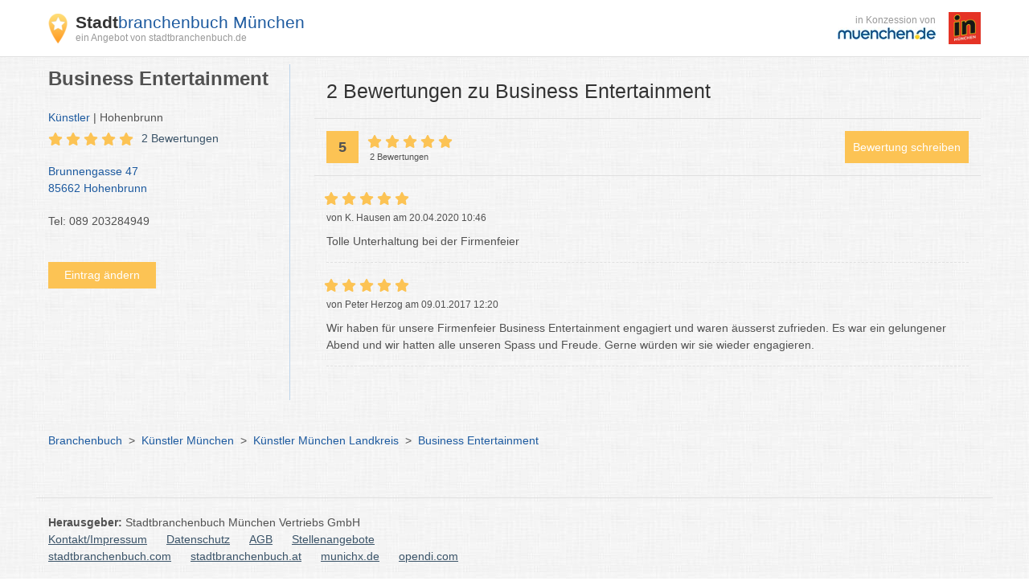

--- FILE ---
content_type: text/html; charset=UTF-8
request_url: https://orte.muenchen.de/1237739.html
body_size: 21139
content:
<!DOCTYPE html>
<html lang="de">
<head>
    <meta http-equiv="X-UA-Compatible" content="IE=edge">
    <meta charset="utf-8">

        <title>Business Entertainment Hohenbrunn Künstler</title>

    <meta name="viewport" content="width=device-width, initial-scale=1" />
            <meta name="author" content="muenchen.de" />
        <meta name="copyright" content="Copyright muenchen.de. All Rights Reserved." />
        <meta name="google-site-verification" content="tEDVaplbAzTH70hRLI29oe67ANcaJ95YB2O5xqx7UD4" />
        <meta name="google-site-verification" content="wR08ojQenbsZhUw_cSTapJtnhSfTJZ90Qwc0jmWcB9Y" />

            
    <meta name="keywords" content="Business Entertainment München Künstler München - Stadtbranchenbuch München Telefonnummer, Adresse und interaktivem Stadtplan"/>
    <meta name="description" content="Business Entertainment ⏲ Öffnungszeiten  ☎ 089 203284949, Brunnengasse 47 in 85662 Hohenbrunn, Stadtplan" />

            
            <script type="application/ld+json">[{"@context":"https:\/\/schema.org","@type":"BreadcrumbList","name":"Breadcrumbs","itemListElement":[{"@type":"ListItem","name":"Branchenbuch","position":0,"item":{"@type":"Thing","@id":"https:\/\/www.muenchen.de\/branchenbuch"}},{"@type":"ListItem","name":"Künstler München","position":1,"item":{"@type":"Thing","@id":"https:\/\/www.muenchen.de\/service\/branchenbuch\/K\/840.html"}},{"@type":"ListItem","name":"Künstler München Landkreis","position":2,"item":{"@type":"Thing","@id":"https:\/\/www.muenchen.de\/service\/branchenbuch\/muenchen-landkreis\/K\/840.html"}},{"@type":"ListItem","name":"Business Entertainment","position":3,"item":{"@type":"Thing","@id":"https:\/\/orte.muenchen.de\/1237739.html"}}]},{"@context":"https:\/\/schema.org","@type":"WebSite","name":"offizielles Stadtportal muenchen.de","url":"https:\/\/www.muenchen.de\/branchenbuch"},{"@context":"https:\/\/schema.org","@type":"LocalBusiness","name":"Business Entertainment","address":{"@type":"PostalAddress","streetAddress":"Brunnengasse 47","postalCode":"85662","addressLocality":"Hohenbrunn"},"url":"https:\/\/orte.muenchen.de\/1237739.html","aggregateRating":{"@type":"AggregateRating","ratingValue":5,"reviewCount":2,"worstRating":1,"bestRating":5},"telephone":"+4989203284949"}]</script>
    
        <link rel="canonical" href="https://orte.muenchen.de/1237739.html" />

    <link rel="icon" type="image/x-icon" href="https://s3.eu-west-1.amazonaws.com/images.portal.muenchen.de/assets/images/favicon.ico">
            <style>
        /*! normalize.css v7.0.0 | MIT License | github.com/necolas/normalize.css */html{-ms-text-size-adjust:100%;-webkit-text-size-adjust:100%;line-height:1.15}body{margin:0}article,aside,footer,header,nav,section{display:block}h1{font-size:2em;margin:.67em 0}figcaption,figure,main{display:block}figure{margin:1em 40px}hr{box-sizing:content-box;height:0;overflow:visible}pre{font-family:monospace,monospace;font-size:1em}a{-webkit-text-decoration-skip:objects;background-color:transparent}abbr[title]{border-bottom:none;text-decoration:underline;-webkit-text-decoration:underline dotted;text-decoration:underline dotted}b,strong{font-weight:inherit;font-weight:bolder}code,kbd,samp{font-family:monospace,monospace;font-size:1em}dfn{font-style:italic}mark{background-color:#ff0;color:#000}small{font-size:80%}sub,sup{font-size:75%;line-height:0;position:relative;vertical-align:baseline}sub{bottom:-.25em}sup{top:-.5em}audio,video{display:inline-block}audio:not([controls]){display:none;height:0}img{border-style:none}svg:not(:root){overflow:hidden}button,input,optgroup,select,textarea{font-family:sans-serif;font-size:100%;line-height:1.15;margin:0}button,input{overflow:visible}button,select{text-transform:none}[type=reset],[type=submit],button,html [type=button]{-webkit-appearance:button}[type=button]::-moz-focus-inner,[type=reset]::-moz-focus-inner,[type=submit]::-moz-focus-inner,button::-moz-focus-inner{border-style:none;padding:0}[type=button]:-moz-focusring,[type=reset]:-moz-focusring,[type=submit]:-moz-focusring,button:-moz-focusring{outline:1px dotted ButtonText}fieldset{padding:.35em .75em .625em}legend{box-sizing:border-box;color:inherit;display:table;max-width:100%;padding:0;white-space:normal}progress{display:inline-block;vertical-align:baseline}textarea{overflow:auto}[type=checkbox],[type=radio]{box-sizing:border-box;padding:0}[type=number]::-webkit-inner-spin-button,[type=number]::-webkit-outer-spin-button{height:auto}[type=search]{-webkit-appearance:textfield;outline-offset:-2px}[type=search]::-webkit-search-cancel-button,[type=search]::-webkit-search-decoration{-webkit-appearance:none}::-webkit-file-upload-button{-webkit-appearance:button;font:inherit}details,menu{display:block}summary{display:list-item}canvas{display:inline-block}[hidden],template{display:none}
@charset "UTF-8";html{box-sizing:border-box}*,:after,:before{box-sizing:inherit}h1,h2,h3,h4,h5,h6,li,p,ul{margin:0;padding:0}li{list-style:none}fieldset{border:none;margin:0}label{display:inline}fieldset{padding:0}embed,iframe,img,object,video{max-width:100%}img{height:auto;width:auto}a{text-decoration:none}a,a:hover{color:#1d5a9f}a:hover{text-decoration:underline}@font-face{font-display:swap;font-family:Roboto Condensed;font-style:normal;font-weight:300;src:url(https://static.opendi.com/assets/fonts/RobotoCondensed-Light.woff2) format("woff2")}@font-face{font-display:swap;font-family:Roboto Condensed;font-style:normal;font-weight:400;src:url(https://static.opendi.com/assets/fonts/RobotoCondensed-Regular.woff2) format("woff2")}@font-face{font-display:swap;font-family:Roboto Condensed;font-style:normal;font-weight:700;src:url(https://static.opendi.com/assets/fonts/RobotoCondensed-Bold.woff2) format("woff2")}@font-face{font-display:swap;font-family:Roboto Condensed;font-style:italic;font-weight:300;src:url(https://static.opendi.com/assets/fonts/RobotoCondensed-LightItalic.woff2) format("woff2")}@font-face{font-display:swap;font-family:Roboto Condensed;font-style:italic;font-weight:400;src:url(https://static.opendi.com/assets/fonts/RobotoCondensed-Italic.woff2) format("woff2")}@font-face{font-display:swap;font-family:Roboto Condensed;font-style:italic;font-weight:700;src:url(https://static.opendi.com/assets/fonts/RobotoCondensed-BoldItalic.woff2) format("woff2")}@font-face{font-display:swap;font-family:Open Sans;font-style:normal;font-weight:300;src:url(https://static.opendi.com/assets/fonts/OpenSans-Light.woff2) format("woff2")}@font-face{font-display:swap;font-family:Open Sans;font-style:normal;font-weight:400;src:url(https://static.opendi.com/assets/fonts/OpenSans-Regular.woff2) format("woff2")}@font-face{font-display:swap;font-family:Open Sans;font-style:normal;font-weight:600;src:url(https://static.opendi.com/assets/fonts/OpenSans-600.woff2) format("woff2")}@font-face{font-display:swap;font-family:Open Sans;font-style:normal;font-weight:700;src:url(https://static.opendi.com/assets/fonts/OpenSans-Bold.woff2) format("woff2")}@font-face{font-display:swap;font-family:Open Sans;font-style:normal;font-weight:700;src:url(https://static.opendi.com/assets/fonts/OpenSans-800.woff2) format("woff2")}@font-face{font-display:swap;font-family:Open Sans;font-style:italic;font-weight:300;src:url(https://static.opendi.com/assets/fonts/OpenSans-LightItalic.woff2) format("woff2")}@font-face{font-display:swap;font-family:Open Sans;font-style:italic;font-weight:400;src:url(https://static.opendi.com/assets/fonts/OpenSans-Italic.woff2) format("woff2")}@font-face{font-display:swap;font-family:Open Sans;font-style:italic;font-weight:600;src:url(https://static.opendi.com/assets/fonts/OpenSans-600Italic.woff2) format("woff2")}@font-face{font-display:swap;font-family:Open Sans;font-style:italic;font-weight:700;src:url(https://static.opendi.com/assets/fonts/OpenSans-BoldItalic.woff2) format("woff2")}@font-face{font-display:swap;font-family:Open Sans;font-style:italic;font-weight:700;src:url(https://static.opendi.com/assets/fonts/OpenSans-800Italic.woff2) format("woff2")}@font-face{font-display:swap;font-family:mde;font-style:normal;font-weight:400;src:url(https://images.portal.muenchen.de/fonts/mde_ngmyje.woff) format("woff"),url(https://images.portal.muenchen.de/fonts/mde_ob2w42.ttf) format("truetype")}body{color:#525252;font-size:14px;line-height:1.5}body,button,h1,h2,h3,h4,h5,input,select{font-family:Helvetica,Arial,sans-serif}.clearfix:after,.detail-page .mhp-content .bild-text:after,.detail-page .mhp-content .text-bild:after,.o-caption.has-icon:after,.o-header:after,.o-list-1-2:after{clear:both;content:"";display:table}.card{background-color:#fff;box-shadow:0 1px 10px rgba(0,0,0,.12),0 1px 2px rgba(0,0,0,.24);display:block}.svg-icon{fill:#fff;height:16px;vertical-align:middle}.gold-star{fill:#fcc354!important;color:#fcc354!important}.btn-yellow{align-self:flex-end;background-color:#fcc354;border:none;cursor:pointer;display:inline-block;font-family:Helvetica,Arial,sans-serif;padding:4px 10px;text-align:center;transition:background-color .5s}.btn-yellow,.btn-yellow a{color:#fff;font-size:14px;text-decoration:none}.btn-yellow .fa{margin-left:4px}.btn-yellow:hover{background-color:#fbb122;color:#fff}.btn-yellow:hover,.btn-yellow:hover a{text-decoration:none}.btn-yellow svg{height:12px;margin-left:4px}.grid-4{grid-template-columns:repeat(auto-fit,minmax(250px,1fr))}.grid-3,.grid-4{display:grid;gap:20px}.grid-3{grid-template-columns:repeat(3,minmax(0,1fr))}@media (max-width:992px){.grid-3{grid-template-columns:repeat(2,minmax(0,1fr))}}@media (max-width:768px){.grid-3{grid-template-columns:repeat(1,minmax(0,1fr))}}.o-list-4{display:flex;justify-content:space-around}.detail-page .mhp-content .bild-bild .o-list-4 .mhp-img,.detail-page .mhp-content .bild-bild .o-list-4 .mhp-text,.detail-page .mhp-content .o-list-4 .bild-bild-bild>*,.detail-page .mhp-content .text-text .o-list-4 .mhp-img,.detail-page .mhp-content .text-text .o-list-4 .mhp-text,.o-list-4 .detail-page .mhp-content .bild-bild .mhp-img,.o-list-4 .detail-page .mhp-content .bild-bild .mhp-text,.o-list-4 .detail-page .mhp-content .bild-bild-bild>*,.o-list-4 .detail-page .mhp-content .text-text .mhp-img,.o-list-4 .detail-page .mhp-content .text-text .mhp-text,.o-list-4 .o-list-item{flex:1;margin-right:15px}.detail-page .mhp-content .bild-bild .o-list-4 .mhp-img:last-child,.detail-page .mhp-content .bild-bild .o-list-4 .mhp-text:last-child,.detail-page .mhp-content .o-list-4 .bild-bild-bild>:last-child,.detail-page .mhp-content .text-text .o-list-4 .mhp-img:last-child,.detail-page .mhp-content .text-text .o-list-4 .mhp-text:last-child,.o-list-4 .detail-page .mhp-content .bild-bild .mhp-img:last-child,.o-list-4 .detail-page .mhp-content .bild-bild .mhp-text:last-child,.o-list-4 .detail-page .mhp-content .bild-bild-bild>:last-child,.o-list-4 .detail-page .mhp-content .text-text .mhp-img:last-child,.o-list-4 .detail-page .mhp-content .text-text .mhp-text:last-child,.o-list-4 .o-list-item:last-child{margin-right:0}@media (max-width:992px){.o-list-4{flex-wrap:wrap}.detail-page .mhp-content .bild-bild .o-list-4 .mhp-img,.detail-page .mhp-content .bild-bild .o-list-4 .mhp-text,.detail-page .mhp-content .o-list-4 .bild-bild-bild>*,.detail-page .mhp-content .text-text .o-list-4 .mhp-img,.detail-page .mhp-content .text-text .o-list-4 .mhp-text,.o-list-4 .detail-page .mhp-content .bild-bild .mhp-img,.o-list-4 .detail-page .mhp-content .bild-bild .mhp-text,.o-list-4 .detail-page .mhp-content .bild-bild-bild>*,.o-list-4 .detail-page .mhp-content .text-text .mhp-img,.o-list-4 .detail-page .mhp-content .text-text .mhp-text,.o-list-4 .o-list-item{margin-bottom:15px;min-width:45%}.detail-page .mhp-content .bild-bild .o-list-4 .mhp-img:nth-child(2n),.detail-page .mhp-content .bild-bild .o-list-4 .mhp-text:nth-child(2n),.detail-page .mhp-content .o-list-4 .bild-bild-bild>:nth-child(2n),.detail-page .mhp-content .text-text .o-list-4 .mhp-img:nth-child(2n),.detail-page .mhp-content .text-text .o-list-4 .mhp-text:nth-child(2n),.o-list-4 .detail-page .mhp-content .bild-bild .mhp-img:nth-child(2n),.o-list-4 .detail-page .mhp-content .bild-bild .mhp-text:nth-child(2n),.o-list-4 .detail-page .mhp-content .bild-bild-bild>:nth-child(2n),.o-list-4 .detail-page .mhp-content .text-text .mhp-img:nth-child(2n),.o-list-4 .detail-page .mhp-content .text-text .mhp-text:nth-child(2n),.o-list-4 .o-list-item:nth-child(2n){margin-right:0}}@media (max-width:768px){.o-list-4{flex-direction:column;flex-wrap:nowrap}.detail-page .mhp-content .bild-bild .o-list-4 .mhp-img,.detail-page .mhp-content .bild-bild .o-list-4 .mhp-text,.detail-page .mhp-content .o-list-4 .bild-bild-bild>*,.detail-page .mhp-content .text-text .o-list-4 .mhp-img,.detail-page .mhp-content .text-text .o-list-4 .mhp-text,.o-list-4 .detail-page .mhp-content .bild-bild .mhp-img,.o-list-4 .detail-page .mhp-content .bild-bild .mhp-text,.o-list-4 .detail-page .mhp-content .bild-bild-bild>*,.o-list-4 .detail-page .mhp-content .text-text .mhp-img,.o-list-4 .detail-page .mhp-content .text-text .mhp-text,.o-list-4 .o-list-item{flex:1;margin-bottom:10px;margin-right:0}.detail-page .mhp-content .bild-bild .o-list-4 .mhp-img:nth-child(2n),.detail-page .mhp-content .bild-bild .o-list-4 .mhp-text:nth-child(2n),.detail-page .mhp-content .o-list-4 .bild-bild-bild>:nth-child(2n),.detail-page .mhp-content .text-text .o-list-4 .mhp-img:nth-child(2n),.detail-page .mhp-content .text-text .o-list-4 .mhp-text:nth-child(2n),.o-list-4 .detail-page .mhp-content .bild-bild .mhp-img:nth-child(2n),.o-list-4 .detail-page .mhp-content .bild-bild .mhp-text:nth-child(2n),.o-list-4 .detail-page .mhp-content .bild-bild-bild>:nth-child(2n),.o-list-4 .detail-page .mhp-content .text-text .mhp-img:nth-child(2n),.o-list-4 .detail-page .mhp-content .text-text .mhp-text:nth-child(2n),.o-list-4 .o-list-item:nth-child(2n){margin-bottom:15px}}.detail-page .mhp-content .bild-bild-bild,.o-list-3{display:flex;flex-wrap:wrap}.detail-page .mhp-content .bild-bild .bild-bild-bild .mhp-img,.detail-page .mhp-content .bild-bild .bild-bild-bild .mhp-text,.detail-page .mhp-content .bild-bild .o-list-3 .mhp-img,.detail-page .mhp-content .bild-bild .o-list-3 .mhp-text,.detail-page .mhp-content .bild-bild-bild .bild-bild .mhp-img,.detail-page .mhp-content .bild-bild-bild .bild-bild .mhp-text,.detail-page .mhp-content .bild-bild-bild .o-list-item,.detail-page .mhp-content .bild-bild-bild .text-text .mhp-img,.detail-page .mhp-content .bild-bild-bild .text-text .mhp-text,.detail-page .mhp-content .bild-bild-bild>*,.detail-page .mhp-content .text-text .bild-bild-bild .mhp-img,.detail-page .mhp-content .text-text .bild-bild-bild .mhp-text,.detail-page .mhp-content .text-text .o-list-3 .mhp-img,.detail-page .mhp-content .text-text .o-list-3 .mhp-text,.o-list-3 .detail-page .mhp-content .bild-bild .mhp-img,.o-list-3 .detail-page .mhp-content .bild-bild .mhp-text,.o-list-3 .detail-page .mhp-content .text-text .mhp-img,.o-list-3 .detail-page .mhp-content .text-text .mhp-text,.o-list-3 .o-list-item{margin:0 2% 15px 0;width:32%}.detail-page .mhp-content .bild-bild .bild-bild-bild .mhp-img:nth-child(3n),.detail-page .mhp-content .bild-bild .bild-bild-bild .mhp-text:nth-child(3n),.detail-page .mhp-content .bild-bild .o-list-3 .mhp-img:nth-child(3n),.detail-page .mhp-content .bild-bild .o-list-3 .mhp-text:nth-child(3n),.detail-page .mhp-content .bild-bild-bild .bild-bild .mhp-img:nth-child(3n),.detail-page .mhp-content .bild-bild-bild .bild-bild .mhp-text:nth-child(3n),.detail-page .mhp-content .bild-bild-bild .o-list-item:nth-child(3n),.detail-page .mhp-content .bild-bild-bild .text-text .mhp-img:nth-child(3n),.detail-page .mhp-content .bild-bild-bild .text-text .mhp-text:nth-child(3n),.detail-page .mhp-content .bild-bild-bild>:nth-child(3n),.detail-page .mhp-content .text-text .bild-bild-bild .mhp-img:nth-child(3n),.detail-page .mhp-content .text-text .bild-bild-bild .mhp-text:nth-child(3n),.detail-page .mhp-content .text-text .o-list-3 .mhp-img:nth-child(3n),.detail-page .mhp-content .text-text .o-list-3 .mhp-text:nth-child(3n),.o-list-3 .detail-page .mhp-content .bild-bild .mhp-img:nth-child(3n),.o-list-3 .detail-page .mhp-content .bild-bild .mhp-text:nth-child(3n),.o-list-3 .detail-page .mhp-content .text-text .mhp-img:nth-child(3n),.o-list-3 .detail-page .mhp-content .text-text .mhp-text:nth-child(3n),.o-list-3 .o-list-item:nth-child(3n){margin-right:0}@media (max-width:992px){.detail-page .mhp-content .bild-bild .bild-bild-bild .mhp-img,.detail-page .mhp-content .bild-bild .bild-bild-bild .mhp-text,.detail-page .mhp-content .bild-bild .o-list-3 .mhp-img,.detail-page .mhp-content .bild-bild .o-list-3 .mhp-text,.detail-page .mhp-content .bild-bild-bild .bild-bild .mhp-img,.detail-page .mhp-content .bild-bild-bild .bild-bild .mhp-text,.detail-page .mhp-content .bild-bild-bild .o-list-item,.detail-page .mhp-content .bild-bild-bild .text-text .mhp-img,.detail-page .mhp-content .bild-bild-bild .text-text .mhp-text,.detail-page .mhp-content .bild-bild-bild>*,.detail-page .mhp-content .text-text .bild-bild-bild .mhp-img,.detail-page .mhp-content .text-text .bild-bild-bild .mhp-text,.detail-page .mhp-content .text-text .o-list-3 .mhp-img,.detail-page .mhp-content .text-text .o-list-3 .mhp-text,.o-list-3 .detail-page .mhp-content .bild-bild .mhp-img,.o-list-3 .detail-page .mhp-content .bild-bild .mhp-text,.o-list-3 .detail-page .mhp-content .text-text .mhp-img,.o-list-3 .detail-page .mhp-content .text-text .mhp-text,.o-list-3 .o-list-item{margin-bottom:10px;width:49%}.detail-page .mhp-content .bild-bild .bild-bild-bild .mhp-img:nth-child(2n),.detail-page .mhp-content .bild-bild .bild-bild-bild .mhp-text:nth-child(2n),.detail-page .mhp-content .bild-bild .o-list-3 .mhp-img:nth-child(2n),.detail-page .mhp-content .bild-bild .o-list-3 .mhp-text:nth-child(2n),.detail-page .mhp-content .bild-bild-bild .bild-bild .mhp-img:nth-child(2n),.detail-page .mhp-content .bild-bild-bild .bild-bild .mhp-text:nth-child(2n),.detail-page .mhp-content .bild-bild-bild .o-list-item:nth-child(2n),.detail-page .mhp-content .bild-bild-bild .text-text .mhp-img:nth-child(2n),.detail-page .mhp-content .bild-bild-bild .text-text .mhp-text:nth-child(2n),.detail-page .mhp-content .bild-bild-bild>:nth-child(2n),.detail-page .mhp-content .text-text .bild-bild-bild .mhp-img:nth-child(2n),.detail-page .mhp-content .text-text .bild-bild-bild .mhp-text:nth-child(2n),.detail-page .mhp-content .text-text .o-list-3 .mhp-img:nth-child(2n),.detail-page .mhp-content .text-text .o-list-3 .mhp-text:nth-child(2n),.o-list-3 .detail-page .mhp-content .bild-bild .mhp-img:nth-child(2n),.o-list-3 .detail-page .mhp-content .bild-bild .mhp-text:nth-child(2n),.o-list-3 .detail-page .mhp-content .text-text .mhp-img:nth-child(2n),.o-list-3 .detail-page .mhp-content .text-text .mhp-text:nth-child(2n),.o-list-3 .o-list-item:nth-child(2n){margin-right:0}}@media (max-width:768px){.detail-page .mhp-content .bild-bild .bild-bild-bild .mhp-img,.detail-page .mhp-content .bild-bild .bild-bild-bild .mhp-text,.detail-page .mhp-content .bild-bild .o-list-3 .mhp-img,.detail-page .mhp-content .bild-bild .o-list-3 .mhp-text,.detail-page .mhp-content .bild-bild-bild .bild-bild .mhp-img,.detail-page .mhp-content .bild-bild-bild .bild-bild .mhp-text,.detail-page .mhp-content .bild-bild-bild .o-list-item,.detail-page .mhp-content .bild-bild-bild .text-text .mhp-img,.detail-page .mhp-content .bild-bild-bild .text-text .mhp-text,.detail-page .mhp-content .bild-bild-bild>*,.detail-page .mhp-content .text-text .bild-bild-bild .mhp-img,.detail-page .mhp-content .text-text .bild-bild-bild .mhp-text,.detail-page .mhp-content .text-text .o-list-3 .mhp-img,.detail-page .mhp-content .text-text .o-list-3 .mhp-text,.o-list-3 .detail-page .mhp-content .bild-bild .mhp-img,.o-list-3 .detail-page .mhp-content .bild-bild .mhp-text,.o-list-3 .detail-page .mhp-content .text-text .mhp-img,.o-list-3 .detail-page .mhp-content .text-text .mhp-text,.o-list-3 .o-list-item{margin-right:0;width:100%}.detail-page .mhp-content .bild-bild .bild-bild-bild .mhp-img .img,.detail-page .mhp-content .bild-bild .bild-bild-bild .mhp-text .img,.detail-page .mhp-content .bild-bild .o-list-3 .mhp-img .img,.detail-page .mhp-content .bild-bild .o-list-3 .mhp-text .img,.detail-page .mhp-content .bild-bild-bild .bild-bild .mhp-img .img,.detail-page .mhp-content .bild-bild-bild .bild-bild .mhp-text .img,.detail-page .mhp-content .bild-bild-bild .o-list-item .img,.detail-page .mhp-content .bild-bild-bild .text-text .mhp-img .img,.detail-page .mhp-content .bild-bild-bild .text-text .mhp-text .img,.detail-page .mhp-content .bild-bild-bild>* .img,.detail-page .mhp-content .text-text .bild-bild-bild .mhp-img .img,.detail-page .mhp-content .text-text .bild-bild-bild .mhp-text .img,.detail-page .mhp-content .text-text .o-list-3 .mhp-img .img,.detail-page .mhp-content .text-text .o-list-3 .mhp-text .img,.o-list-3 .detail-page .mhp-content .bild-bild .mhp-img .img,.o-list-3 .detail-page .mhp-content .bild-bild .mhp-text .img,.o-list-3 .detail-page .mhp-content .text-text .mhp-img .img,.o-list-3 .detail-page .mhp-content .text-text .mhp-text .img,.o-list-3 .o-list-item .img{width:100%}}.detail-page .mhp-content .bild-bild,.detail-page .mhp-content .text-text,.o-list-2{display:flex}.detail-page .mhp-content .bild-bild .bild-bild-bild>*,.detail-page .mhp-content .bild-bild .mhp-img,.detail-page .mhp-content .bild-bild .mhp-text,.detail-page .mhp-content .bild-bild .o-list-item,.detail-page .mhp-content .bild-bild a .mhp-img,.detail-page .mhp-content .o-list-2 .bild-bild-bild>*,.detail-page .mhp-content .text-text .bild-bild-bild>*,.detail-page .mhp-content .text-text .mhp-img,.detail-page .mhp-content .text-text .mhp-text,.detail-page .mhp-content .text-text .o-list-item,.detail-page .mhp-content .text-text a .mhp-img,.o-list-2 .detail-page .mhp-content .bild-bild-bild>*,.o-list-2 .o-list-item{margin:0 2% 15px 0;width:49%}.detail-page .mhp-content .bild-bild .bild-bild-bild>:nth-child(2n),.detail-page .mhp-content .bild-bild .mhp-img:nth-child(2n),.detail-page .mhp-content .bild-bild .mhp-text:nth-child(2n),.detail-page .mhp-content .bild-bild .o-list-item:nth-child(2n),.detail-page .mhp-content .o-list-2 .bild-bild-bild>:nth-child(2n),.detail-page .mhp-content .text-text .bild-bild-bild>:nth-child(2n),.detail-page .mhp-content .text-text .mhp-img:nth-child(2n),.detail-page .mhp-content .text-text .mhp-text:nth-child(2n),.detail-page .mhp-content .text-text .o-list-item:nth-child(2n),.o-list-2 .detail-page .mhp-content .bild-bild-bild>:nth-child(2n),.o-list-2 .o-list-item:nth-child(2n){margin-right:0}@media (max-width:768px){.detail-page .mhp-content .bild-bild,.detail-page .mhp-content .text-text,.o-list-2{flex-direction:column}.detail-page .mhp-content .bild-bild .bild-bild-bild>*,.detail-page .mhp-content .bild-bild .mhp-img,.detail-page .mhp-content .bild-bild .mhp-text,.detail-page .mhp-content .bild-bild .o-list-item,.detail-page .mhp-content .bild-bild a .mhp-img,.detail-page .mhp-content .o-list-2 .bild-bild-bild>*,.detail-page .mhp-content .text-text .bild-bild-bild>*,.detail-page .mhp-content .text-text .mhp-img,.detail-page .mhp-content .text-text .mhp-text,.detail-page .mhp-content .text-text .o-list-item,.detail-page .mhp-content .text-text a .mhp-img,.o-list-2 .detail-page .mhp-content .bild-bild-bild>*,.o-list-2 .o-list-item{margin-right:0;width:100%}.detail-page .mhp-content .bild-bild .bild-bild-bild>* .img,.detail-page .mhp-content .bild-bild .mhp-img .img,.detail-page .mhp-content .bild-bild .mhp-text .img,.detail-page .mhp-content .bild-bild .o-list-item .img,.detail-page .mhp-content .o-list-2 .bild-bild-bild>* .img,.detail-page .mhp-content .text-text .bild-bild-bild>* .img,.detail-page .mhp-content .text-text .mhp-img .img,.detail-page .mhp-content .text-text .mhp-text .img,.detail-page .mhp-content .text-text .o-list-item .img,.o-list-2 .detail-page .mhp-content .bild-bild-bild>* .img,.o-list-2 .o-list-item .img{width:100%}}.o-list-1-2 .o-list-item-1{margin:0 0 15px;width:32.3333333333%}.o-list-1-2 .o-list-item-2{margin:0 2% 0 0;width:65.6666666667%}@media (max-width:768px){.o-list-1-2 .o-list-item-1,.o-list-1-2 .o-list-item-2{margin-right:0}.o-list-1-2 .o-list-item-1 .img,.o-list-1-2 .o-list-item-2 .img{width:100%}}.o-header{line-height:unset}.o-header .o-subtitle,.o-header .o-title{display:block;line-height:unset}.o-header .o-title{border-bottom:none;float:left;font-size:16px;width:70%}.o-header .o-subtitle{float:right;text-align:right;width:30%}@media (max-width:768px){.o-header .o-subtitle,.o-header .o-title{float:none;text-align:left;width:100%}}.o-caption.has-icon{display:block}.o-caption.has-icon:hover .name{text-decoration:underline}.o-caption.has-icon .icon,.o-caption.has-icon .name{background-color:#fff;float:left}.o-caption.has-icon .name{width:80%}.o-caption.has-icon .icon{text-align:right;width:20%}ul.o-list{padding:15px 0 0 20px}ul.o-list li{list-style-position:inside;list-style:disc;margin-top:5px}.no-bottom-padding{padding-bottom:0!important}.u-bottom-margin{margin-bottom:15px}.flex{display:flex}.flex.space-between{justify-content:space-between}.flex.wrap{flex-wrap:wrap}.hidden,.hide{display:none!important}.text-bold{font-weight:700}.vertical-middle{vertical-align:middle}.mt-1{margin-top:1rem}.mb-1{margin-bottom:1rem}.mt-20{margin-top:20px}.mt-40{margin-top:40px}.mb-20{margin-bottom:20px}.p-20{padding:20px}.text-align-right{text-align:right}.modal--open{overflow:hidden}body,html{height:100%}body{display:flex;flex-direction:column}.container{margin:auto;max-width:1190px;padding:0 15px}.main-container{flex:1 0 auto;margin:80px 0 20px}.top-nav{background-color:#fff;border-bottom:1px solid #e0e0e0;left:0;padding:5px 0;position:fixed;right:0;top:0;z-index:100}.top-nav .logo{align-items:center;font-size:24px;line-height:normal;min-height:60px}.top-nav .logo:focus{outline:none}.top-nav .logo img{margin-right:10px;vertical-align:middle}.top-nav .logo .brand .subtitle,.top-nav .logo .brand .title{display:block}.top-nav .logo .brand .subtitle:hover,.top-nav .logo .brand .title:hover{text-decoration:none}.top-nav .logo .brand .title{color:#1d5a9f;font-family:Helvetica,Arial,sans-serif;font-size:21px;letter-spacing:-1}.top-nav .logo .brand .title span{color:#333;font-weight:700}.top-nav .logo .brand .subtitle{color:#999;font-size:12px}@media (max-width:540px){.top-nav .logo img{height:30px}.top-nav .logo .brand .title{font-size:12px}.top-nav .logo .brand .subtitle{font-size:10px}}.top-nav .logo-right{align-items:center;color:#999;text-align:right}.top-nav .logo-right .mde-logo{font-size:10px}.top-nav .logo-right .mde-logo img{max-height:10px}@media (min-width:540px){.top-nav .logo-right .mde-logo{font-size:12px}.top-nav .logo-right .mde-logo img{max-height:15px}}.top-nav .logo-right .in-muenchen-logo{margin-left:.5rem}.top-nav .logo-right .in-muenchen-logo img{display:block;height:28px;min-height:unset;width:28px}@media (min-width:540px){.top-nav .logo-right .in-muenchen-logo{margin-left:1rem}.top-nav .logo-right .in-muenchen-logo img{height:40px;width:40px}}.top-nav .search-btn{display:none}.footer .footer-wrapper{border-top:1px solid #e0e0e0;margin-top:20px;padding:20px 15px}.footer .footer-item{padding-right:40px}.footer .footer-item a{color:#3a5368;display:inline-block;margin:0 20px 0 0;text-decoration:underline}.footer .footer-item a:hover{color:#1d5a9f}.footer p{margin-bottom:0}@media (max-width:992px){.footer{padding:15px 0 0}.footer .footer-wrapper{flex-direction:column}.footer .footer-item{margin-bottom:10px}.footer .footer-item a{margin-top:0}}@media (max-width:768px){.top-nav .search-btn{background-color:#fcc354;border:none;cursor:pointer;display:inline-block;font-family:Helvetica,Arial,sans-serif;padding:6px 8px;text-align:center;transition:background-color .5s}.top-nav .search-btn,.top-nav .search-btn a{color:#fff;font-size:12px;text-decoration:none}.top-nav .search-btn .fa{margin-left:4px}.top-nav .search-btn:hover{background-color:#fbb122;color:#fff}.top-nav .search-btn:hover,.top-nav .search-btn:hover a{text-decoration:none}}.nav-box h1{margin-bottom:10px}@media (max-width:992px){.nav-box{margin-bottom:15px}}.atoz-nav{display:flex;margin:30px 0}.atoz-nav .atoz-item{text-align:center;text-transform:uppercase;width:4.1666666667%}.atoz-nav .atoz-item a,.atoz-nav .atoz-item:hover a{color:#1d5a9f}.reviews .ratings-wrapper,.reviews .review-list,.reviews .title{padding:15px}.reviews .ratings-wrapper,.reviews .title{border-bottom:1px solid #e0e0e0}.reviews .title{color:#333;font-size:25px;font-weight:400}.reviews .rating-stars{font-size:16px;margin-left:-3px}.reviews .rating-stars svg{fill:#666}.reviews .ratings-wrapper .ratings{float:left}.reviews .ratings-wrapper .ratings .rating-score,.reviews .ratings-wrapper .ratings .stars-and-count{display:inline-block;height:40px;vertical-align:middle}.reviews .ratings-wrapper .ratings .rating-score{background-color:#fcc354;font-size:18px;font-weight:700;line-height:40px;margin-right:10px;text-align:center;width:40px}.reviews .ratings-wrapper .ratings .stars-and-count .rating-count{font-size:11px}.reviews .ratings-wrapper .add-review-btn{background-color:#fcc354;border:none;cursor:pointer;display:inline-block;float:right;font-family:Helvetica,Arial,sans-serif;height:40px;line-height:40px;padding:0 10px;text-align:center;transition:background-color .5s}.reviews .ratings-wrapper .add-review-btn,.reviews .ratings-wrapper .add-review-btn a{color:#fff;font-size:14px;text-decoration:none}.reviews .ratings-wrapper .add-review-btn .fa{margin-left:4px}.reviews .ratings-wrapper .add-review-btn:hover{background-color:#fbb122;color:#fff}.reviews .ratings-wrapper .add-review-btn:hover,.reviews .ratings-wrapper .add-review-btn:hover a{text-decoration:none}.reviews .review-list .review-item{border-bottom:1px dashed #e0e0e0;padding:15px 0}.reviews .review-list .review-item:first-child{padding-top:0}.reviews .review-list .review-item .review-date{font-size:12px;margin:4px 0 10px}.reviews .review-list .review-item .review-comment{border-left:4px solid #e0e0e0;font-size:12px;margin:6px 0 0;padding-left:8px}.reviews .review-list .review-item .review-comment span{color:#999}@media (max-width:768px){.reviews .ratings-wrapper .ratings{float:none;width:100%}.reviews .ratings-wrapper .add-review-btn{display:inline-block;float:none;margin-top:10px;width:auto}}.breadcrumb{margin:20px 0}.breadcrumb .breadcrumb-item{display:inline-block}.breadcrumb .breadcrumb-item .breadcrumb-divider{padding:0 4px}.breadcrumb .breadcrumb-item:last-child .breadcrumb-divider{display:none}.detail-page .breadcrumb{margin-top:40px}html{scroll-behavior:smooth}body{background:url(https://static.opendi.com/ng/images/bg-texture.jpg)}h2{border:none}.opendi-link{display:block;font-size:12px;margin-top:20px}.flash-message{border:1px solid transparent;border-radius:.25rem;display:none;margin:15px;padding:.75rem 1.25rem}.flash-message.success{background-color:#dff0d8;border-color:#d0e9c6;color:#3c763d}.flash-message.error{background-color:#f2dede;border-color:#ebcccc;color:#a94442}.u-noscroll{overflow:hidden}.link-black{color:#333}.b-lazy{min-height:1px}.detail-page .business-card{font-size:14px;margin-bottom:20px;padding-right:20px;position:fixed;width:300px}.detail-page .business-card a{display:block}.detail-page .business-card .header{margin-bottom:20px;width:80%}.detail-page .business-card h1{word-wrap:break-word;font-size:24px}.detail-page .business-card .slogan{margin-bottom:20px}.detail-page .business-card .opening-hours-top{margin-top:5px}.detail-page .business-card .opening-hours-top.open{color:#2a642d}.detail-page .business-card .opening-hours-top.closed{color:#b30505}.detail-page .business-card .opening-hours-top .date{text-transform:capitalize}.detail-page .business-card .ratings{margin:5px 0 20px}.detail-page .business-card .rating-count,.detail-page .business-card .rating-stars{display:inline-block;line-height:16px}.detail-page .business-card .rating-stars{font-size:16px}.detail-page .business-card .rating-stars svg{fill:#666}.detail-page .business-card .rating-count{color:#3a5368;margin-left:6px}.detail-page .business-card .category{display:inline}.detail-page .business-card .category:hover{color:#1d5a9f}.detail-page .business-card .postalCode{margin-bottom:20px}.detail-page .business-card .email{margin-top:20px}.detail-page .business-card .website{background-color:#fcc354;border:none;cursor:pointer;display:inline-block;font-family:Helvetica,Arial,sans-serif;margin-top:20px;padding:6px 20px;text-align:center;transition:background-color .5s}.detail-page .business-card .website,.detail-page .business-card .website a{color:#fff;font-size:14px;text-decoration:none}.detail-page .business-card .website .fa{margin-left:4px}.detail-page .business-card .website:hover{background-color:#fbb122;color:#fff}.detail-page .business-card .website:hover,.detail-page .business-card .website:hover a{text-decoration:none}@media (max-width:992px){.detail-page .business-card{position:static;width:100%}.detail-page .business-card .logo{width:100%}}.detail-page .ads-hint{font-size:13px;margin-bottom:10px;text-align:right}.detail-page .main-content{border-left:1px solid #bdd4ea;margin-left:300px;min-height:58vh;padding-left:30px}.detail-page .main-content .logo{width:100%}@media (max-width:992px){.detail-page .main-content{border:none;margin-left:0;min-height:unset;padding-left:0;width:100%}}.detail-page .neighbours{margin-bottom:30px}.detail-page .neighbours .title{border-bottom:none;color:#333;font-size:16px;font-weight:400;padding:10px 0 10px 10px}.detail-page .neighbours .neighbour-item{font-size:14px}.detail-page .neighbours .neighbour-item .info{border-bottom:1px solid #e0e0e0;min-height:110px;padding:10px}.detail-page .neighbours .neighbour-item .name{font-size:16px;margin-bottom:10px}.detail-page .neighbours .neighbour-item .address{color:#333}.detail-page .neighbours .neighbour-item .extra{padding:10px}.detail-page .neighbours .neighbour-item .extra .distance,.detail-page .neighbours .neighbour-item .extra .ratings{float:left}.detail-page .neighbours .neighbour-item .extra .distance{width:20%}.detail-page .neighbours .neighbour-item .extra .ratings{text-align:right;width:80%}.detail-page .neighbours .neighbour-item .extra .ratings .rating-stars{color:#666;margin-right:6px}.detail-page .mhp-gallery .content{margin-bottom:0}.detail-page .mhp-gallery .content .carousel-btn,.detail-page .mhp-gallery .content .owl-carousel{display:inline-block;vertical-align:middle}.detail-page .mhp-gallery .content .carousel-btn{color:#d3d3d3;cursor:pointer;font-size:20px;height:120px;line-height:120px;padding:0 10px;text-align:center;transition:.5s;width:4%}.detail-page .mhp-gallery .content .carousel-btn:first-child{padding-left:0}.detail-page .mhp-gallery .content .carousel-btn:last-child{padding-right:0}.detail-page .mhp-gallery .content .carousel-btn:hover{color:#666}.detail-page .mhp-gallery .content .owl-carousel{width:90%}.detail-page .mhp-gallery .owl-carousel img{cursor:pointer;display:block;height:120px;-o-object-fit:cover;object-fit:cover;width:100%}@media (max-width:768px){.detail-page .mhp-gallery .content .carousel-btn{display:none}.detail-page .mhp-gallery .content .owl-carousel{width:100%}}.detail-page .mhp-divider{margin-bottom:20px}.detail-page .mhp-content{font-size:16px;margin-bottom:30px}.detail-page .mhp-content h2{font-size:27px;margin:30px 0 15px}.detail-page .mhp-content h3{font-size:16px}.detail-page .mhp-content p{margin:20px 0;overflow-wrap:break-word}.detail-page .mhp-content a{color:#1d5a9f;text-decoration:underline}.detail-page .mhp-content figcaption{font-size:15px}.detail-page .mhp-content .mhp-element{margin-bottom:30px;width:100%}.detail-page .mhp-content .mhp-element p{margin:15px 0 0}.detail-page .mhp-content .mhp-element ol,.detail-page .mhp-content .mhp-element ul{padding:15px 0 0 20px}.detail-page .mhp-content .mhp-element ol li,.detail-page .mhp-content .mhp-element ul li{margin-top:5px}.detail-page .mhp-content .mhp-element ul li{list-style:disc}.detail-page .mhp-content .mhp-element ol li{list-style:decimal}.detail-page .mhp-content .mhp-text{word-wrap:break-word;margin-bottom:20px}.detail-page .mhp-content .bild .mhp-img{width:100%}.detail-page .mhp-content .bild-bild a .mhp-img,.detail-page .mhp-content .text-text a .mhp-img{width:98%}.detail-page .mhp-content .bild-text .mhp-img,.detail-page .mhp-content .text-bild .mhp-img{max-width:50%}.detail-page .mhp-content .bild-text p,.detail-page .mhp-content .text-bild p{margin-bottom:11px}.detail-page .mhp-content .bild-text .mhp-img{float:left;margin-right:25px}.detail-page .mhp-content .bild-text .mhp-text h2{margin-top:0}.detail-page .mhp-content .text-bild .mhp-img{float:right;margin-left:15px}.detail-page .mhp-content .text-bold{font-weight:700}.detail-page .mhp-content .mhp-video iframe{height:54vw;width:100vw}@media screen and (min-width:992px){.detail-page .mhp-content .mhp-video iframe{height:39vw;width:100%}}@media screen and (min-width:1200px){.detail-page .mhp-content .mhp-video iframe{height:464px}}.detail-page .mhp-content .mhp-download .download-button{background-color:#fcc354;border:none;cursor:pointer;display:inline-block;font-family:Helvetica,Arial,sans-serif;padding:6px 20px;text-align:center;transition:background-color .5s}.detail-page .mhp-content .mhp-download .download-button,.detail-page .mhp-content .mhp-download .download-button a{color:#fff;font-size:14px;text-decoration:none}.detail-page .mhp-content .mhp-download .download-button .fa{margin-left:4px}.detail-page .mhp-content .mhp-download .download-button:hover{background-color:#fbb122;color:#fff}.detail-page .mhp-content .mhp-download .download-button:hover,.detail-page .mhp-content .mhp-download .download-button:hover a{text-decoration:none}.detail-page .mhp-content .more-info{background-color:#fff;padding:20px 20px 0}.detail-page .mhp-content .more-info .title{border-bottom:1px solid #e0e0e0;color:#666;font-weight:700;margin-bottom:7.5px;padding-bottom:7.5px}.detail-page .mhp-content .more-info .button-wrapper{text-align:right}.detail-page .mhp-content .more-info .button{background-color:#fcc354;border:none;cursor:pointer;display:inline-block;font-family:Helvetica,Arial,sans-serif;margin:15px 0 30px;padding:4px 6px;text-align:center;transition:background-color .5s}.detail-page .mhp-content .more-info .button,.detail-page .mhp-content .more-info .button a{color:#fff;font-size:14px;text-decoration:none}.detail-page .mhp-content .more-info .button .fa{margin-left:4px}.detail-page .mhp-content .more-info .button:hover{background-color:#fbb122;color:#fff}.detail-page .mhp-content .more-info .button:hover,.detail-page .mhp-content .more-info .button:hover a{text-decoration:none}@media (max-width:768px){.detail-page .mhp-content,.detail-page .mhp-content .mhp-element{margin-bottom:15px}.detail-page .mhp-content .bild-text .mhp-img,.detail-page .mhp-content .text-bild .mhp-img{float:none;margin:0;max-width:unset;width:100%}.detail-page .mhp-content .more-info .button-wrapper{text-align:left}}.detail-page .opening-hours-aside{padding-bottom:15px}.detail-page .opening-hours-aside .title{border-bottom:1px solid #e0e0e0;font-size:16px;padding:15px}.detail-page .opening-hours-aside .opening-hours-list .opening-hours-item{border-bottom:1px solid #e0e0e0;font-size:14px;line-height:18px}.detail-page .opening-hours-aside .opening-hours-list .opening-hours-item .day,.detail-page .opening-hours-aside .opening-hours-list .opening-hours-item .time{float:left;padding:6px 0}.detail-page .opening-hours-aside .opening-hours-list .opening-hours-item .day{background:#fafafa;font-weight:700;padding-left:15px;width:17%}.detail-page .opening-hours-aside .opening-hours-list .opening-hours-item .time{border-left:1px solid #e0e0e0;padding-left:15px;width:80%}.detail-page .opening-hours-aside .opening-hours-list .opening-hours-item .time time:nth-child(n+2):last-child:before{content:" und "}.detail-page .opening-hours-aside .opening-hours-list .opening-hours-item .time .status{margin-left:4px}.detail-page .opening-hours-aside .opening-hours-list .opening-hours-item.open{color:green}.detail-page .opening-hours-aside .opening-hours-list .opening-hours-item.closed{color:#b30505}.detail-page .opening-hours-aside .opening-hours-text{font-size:14px;padding:15px 15px 0}.detail-page .review-form{background:#fff;color:#333;margin-bottom:0}.detail-page .review-form .title{color:#333;font-size:20px}.detail-page .review-form .form-row{margin:15px 0}.detail-page .review-form .form-row a:hover{text-decoration:underline}.detail-page .review-form .form-row label{display:block;margin-bottom:10px}.detail-page .review-form input,.detail-page .review-form textarea{border:1px solid #d3d3d3;display:block;line-height:18px;padding:6px 12px;width:100%}.detail-page .review-form .review-stars{border:none;float:left;font-size:24px;margin-top:15px}.detail-page .review-form .review-stars input{display:none}.detail-page .review-form .review-stars label{color:#ddd;float:right}.detail-page .review-form .review-stars label:before{content:"★";display:inline-block;font-size:1.2em;margin:4px}.detail-page .review-form .review-stars:not(:checked)>label:hover,.detail-page .review-form .review-stars:not(:checked)>label:hover~label,.detail-page .review-form .review-stars>input:checked~label{color:gold}.detail-page .review-form .review-stars>input:checked+label:hover,.detail-page .review-form .review-stars>input:checked~label:hover,.detail-page .review-form .review-stars>input:checked~label:hover~label,.detail-page .review-form .review-stars>label:hover~input:checked~label{color:#ffed85}.detail-page .review-form .submit{background-color:#fcc354;border:none;cursor:pointer;display:inline-block;font-family:Helvetica,Arial,sans-serif;padding:6px 15px;text-align:center;transition:background-color .5s}.detail-page .review-form .submit,.detail-page .review-form .submit a{color:#fff;font-size:14px;text-decoration:none}.detail-page .review-form .submit .fa{margin-left:4px}.detail-page .review-form .submit:hover{background-color:#fbb122;color:#fff}.detail-page .review-form .submit:hover,.detail-page .review-form .submit:hover a{text-decoration:none}.detail-page .review-form .error{border-color:#b30505}.detail-page .review-form .form-error{color:#b30505;display:none;margin-left:10px}@media (max-width:992px){.detail-page .review-form .submit{display:block}.detail-page .review-form .form-error{margin:10px 0 0}}
    </style>
</head>
<body>
<script defer src="https://api.pirsch.io/pa.js"
        id="pianjs"
        data-code="zNe2HjaYZSxIypmI8MJv2MDIfbMJ4kbo"></script>

<div class="top-nav">
    <div class="container flex space-between">
        <div class="logo flex">
            <a href="https://www.muenchen.de/branchenbuch">
                <img src="//static.opendi.com/ng/images/logo_small.png"
                     alt="Opendi Stadtbranchenbuch"
                     width="24"
                     height="37">
            </a>
            <div class="brand">
                <a href="https://www.muenchen.de/branchenbuch" class="title"><span>Stadt</span>branchenbuch München</a>
                <a class="subtitle" href="https://www.muenchen.de/branchenbuch">ein Angebot von stadtbranchenbuch.de</a>
            </div>
        </div>

        <div class="logo-right flex">
            <div class="mde-logo">
                <div>in Konzession von</div>
                <img src="https://s3.eu-west-1.amazonaws.com/images.portal.muenchen.de/assets/images/mde-logo-small.jpeg"
                    class="inline-block align-middle"
                    alt="muenchen.de"
                    width="122"
                    height="15">
            </div>
            <a href="https://www.in-muenchen.de/" class="in-muenchen-logo" target="_blank">
                <img src="https://s3.eu-west-1.amazonaws.com/images.portal.muenchen.de/assets/images/in-muenchen-logo.webp"
                    class="inline-block align-middle"
                    alt="in-muenchen.de"
                    width="40"
                    height="40">
            </a>
        </div>

        
    </div>
</div>

<main class="main-container">
    <div class="container">
            <script src="https://code.jquery.com/jquery-3.2.1.min.js"></script>
    <script>
        jQuery.event.special.touchstart = {
            setup: function( _, ns, handle ) {
                this.addEventListener("touchstart", handle, { passive: !ns.includes("noPreventDefault") });
            }
        };
        jQuery.event.special.touchmove = {
            setup: function( _, ns, handle ) {
                this.addEventListener("touchmove", handle, { passive: !ns.includes("noPreventDefault") });
            }
        };
        jQuery.event.special.wheel = {
            setup: function( _, ns, handle ){
                this.addEventListener("wheel", handle, { passive: true });
            }
        };
        jQuery.event.special.mousewheel = {
            setup: function( _, ns, handle ){
                this.addEventListener("mousewheel", handle, { passive: true });
            }
        };
    </script>
    <div class="detail-page">
                <div class="business-card">
    

    <h1>Business Entertainment</h1>
    <div class="slogan"></div>

        <a class="category" href="https://www.muenchen.de/service/branchenbuch/K/840.html">Künstler</a><span> | Hohenbrunn</span>

    
            <div class="ratings">
            <div class="rating-stars">
                                    <svg class="svg-icon  gold-star " xmlns="http://www.w3.org/2000/svg" viewBox="0 0 576 512">
                        <path d="M381.2 150.3L524.9 171.5C536.8 173.2 546.8 181.6 550.6 193.1C554.4 204.7 551.3 217.3 542.7 225.9L438.5 328.1L463.1 474.7C465.1 486.7 460.2 498.9 450.2 506C440.3 513.1 427.2 514 416.5 508.3L288.1 439.8L159.8 508.3C149 514 135.9 513.1 126 506C116.1 498.9 111.1 486.7 113.2 474.7L137.8 328.1L33.58 225.9C24.97 217.3 21.91 204.7 25.69 193.1C29.46 181.6 39.43 173.2 51.42 171.5L195 150.3L259.4 17.97C264.7 6.954 275.9-.0391 288.1-.0391C300.4-.0391 311.6 6.954 316.9 17.97L381.2 150.3z"/>
                    </svg>
                                    <svg class="svg-icon  gold-star " xmlns="http://www.w3.org/2000/svg" viewBox="0 0 576 512">
                        <path d="M381.2 150.3L524.9 171.5C536.8 173.2 546.8 181.6 550.6 193.1C554.4 204.7 551.3 217.3 542.7 225.9L438.5 328.1L463.1 474.7C465.1 486.7 460.2 498.9 450.2 506C440.3 513.1 427.2 514 416.5 508.3L288.1 439.8L159.8 508.3C149 514 135.9 513.1 126 506C116.1 498.9 111.1 486.7 113.2 474.7L137.8 328.1L33.58 225.9C24.97 217.3 21.91 204.7 25.69 193.1C29.46 181.6 39.43 173.2 51.42 171.5L195 150.3L259.4 17.97C264.7 6.954 275.9-.0391 288.1-.0391C300.4-.0391 311.6 6.954 316.9 17.97L381.2 150.3z"/>
                    </svg>
                                    <svg class="svg-icon  gold-star " xmlns="http://www.w3.org/2000/svg" viewBox="0 0 576 512">
                        <path d="M381.2 150.3L524.9 171.5C536.8 173.2 546.8 181.6 550.6 193.1C554.4 204.7 551.3 217.3 542.7 225.9L438.5 328.1L463.1 474.7C465.1 486.7 460.2 498.9 450.2 506C440.3 513.1 427.2 514 416.5 508.3L288.1 439.8L159.8 508.3C149 514 135.9 513.1 126 506C116.1 498.9 111.1 486.7 113.2 474.7L137.8 328.1L33.58 225.9C24.97 217.3 21.91 204.7 25.69 193.1C29.46 181.6 39.43 173.2 51.42 171.5L195 150.3L259.4 17.97C264.7 6.954 275.9-.0391 288.1-.0391C300.4-.0391 311.6 6.954 316.9 17.97L381.2 150.3z"/>
                    </svg>
                                    <svg class="svg-icon  gold-star " xmlns="http://www.w3.org/2000/svg" viewBox="0 0 576 512">
                        <path d="M381.2 150.3L524.9 171.5C536.8 173.2 546.8 181.6 550.6 193.1C554.4 204.7 551.3 217.3 542.7 225.9L438.5 328.1L463.1 474.7C465.1 486.7 460.2 498.9 450.2 506C440.3 513.1 427.2 514 416.5 508.3L288.1 439.8L159.8 508.3C149 514 135.9 513.1 126 506C116.1 498.9 111.1 486.7 113.2 474.7L137.8 328.1L33.58 225.9C24.97 217.3 21.91 204.7 25.69 193.1C29.46 181.6 39.43 173.2 51.42 171.5L195 150.3L259.4 17.97C264.7 6.954 275.9-.0391 288.1-.0391C300.4-.0391 311.6 6.954 316.9 17.97L381.2 150.3z"/>
                    </svg>
                                    <svg class="svg-icon  gold-star " xmlns="http://www.w3.org/2000/svg" viewBox="0 0 576 512">
                        <path d="M381.2 150.3L524.9 171.5C536.8 173.2 546.8 181.6 550.6 193.1C554.4 204.7 551.3 217.3 542.7 225.9L438.5 328.1L463.1 474.7C465.1 486.7 460.2 498.9 450.2 506C440.3 513.1 427.2 514 416.5 508.3L288.1 439.8L159.8 508.3C149 514 135.9 513.1 126 506C116.1 498.9 111.1 486.7 113.2 474.7L137.8 328.1L33.58 225.9C24.97 217.3 21.91 204.7 25.69 193.1C29.46 181.6 39.43 173.2 51.42 171.5L195 150.3L259.4 17.97C264.7 6.954 275.9-.0391 288.1-.0391C300.4-.0391 311.6 6.954 316.9 17.97L381.2 150.3z"/>
                    </svg>
                            </div>
                            <a href="#bewertungen" class="rating-count">2 Bewertungen </a>
                    </div>
    
            <a href="https://www.google.com/maps/search/?api=1&query=Brunnengasse 47+85662+Hohenbrunn+Business Entertainment"
            id="show-map"
            class="streetAddress"
            target="_blank">
            Brunnengasse 47
                            <div class="postalCode">85662 Hohenbrunn</div>
                    </a>
    
            <div class="telephone">Tel: 089 203284949</div>
    
    
    
    
            <div class="mt-20">
            <a href="https://www.muenchen.de/branchenbuch/ihre-firma-eintragen.html"
                class="website"
                target="_blank">Eintrag ändern</a>
        </div>
    </div>
        <div class="main-content">
            
                                                <div class="reviews">
    <a id="bewertungen"></a>
    <h2 class="title">2  Bewertungen  zu Business Entertainment</h2>
    <div class="ratings-wrapper clearfix">
        <div class="ratings">
            <div class="rating-score">5</div>
            <div class="stars-and-count">
                <div class="rating-stars">
                                            <svg class="svg-icon gold-star " xmlns="http://www.w3.org/2000/svg" viewBox="0 0 576 512">
                            <path d="M381.2 150.3L524.9 171.5C536.8 173.2 546.8 181.6 550.6 193.1C554.4 204.7 551.3 217.3 542.7 225.9L438.5 328.1L463.1 474.7C465.1 486.7 460.2 498.9 450.2 506C440.3 513.1 427.2 514 416.5 508.3L288.1 439.8L159.8 508.3C149 514 135.9 513.1 126 506C116.1 498.9 111.1 486.7 113.2 474.7L137.8 328.1L33.58 225.9C24.97 217.3 21.91 204.7 25.69 193.1C29.46 181.6 39.43 173.2 51.42 171.5L195 150.3L259.4 17.97C264.7 6.954 275.9-.0391 288.1-.0391C300.4-.0391 311.6 6.954 316.9 17.97L381.2 150.3z"/>
                        </svg>
                                            <svg class="svg-icon gold-star " xmlns="http://www.w3.org/2000/svg" viewBox="0 0 576 512">
                            <path d="M381.2 150.3L524.9 171.5C536.8 173.2 546.8 181.6 550.6 193.1C554.4 204.7 551.3 217.3 542.7 225.9L438.5 328.1L463.1 474.7C465.1 486.7 460.2 498.9 450.2 506C440.3 513.1 427.2 514 416.5 508.3L288.1 439.8L159.8 508.3C149 514 135.9 513.1 126 506C116.1 498.9 111.1 486.7 113.2 474.7L137.8 328.1L33.58 225.9C24.97 217.3 21.91 204.7 25.69 193.1C29.46 181.6 39.43 173.2 51.42 171.5L195 150.3L259.4 17.97C264.7 6.954 275.9-.0391 288.1-.0391C300.4-.0391 311.6 6.954 316.9 17.97L381.2 150.3z"/>
                        </svg>
                                            <svg class="svg-icon gold-star " xmlns="http://www.w3.org/2000/svg" viewBox="0 0 576 512">
                            <path d="M381.2 150.3L524.9 171.5C536.8 173.2 546.8 181.6 550.6 193.1C554.4 204.7 551.3 217.3 542.7 225.9L438.5 328.1L463.1 474.7C465.1 486.7 460.2 498.9 450.2 506C440.3 513.1 427.2 514 416.5 508.3L288.1 439.8L159.8 508.3C149 514 135.9 513.1 126 506C116.1 498.9 111.1 486.7 113.2 474.7L137.8 328.1L33.58 225.9C24.97 217.3 21.91 204.7 25.69 193.1C29.46 181.6 39.43 173.2 51.42 171.5L195 150.3L259.4 17.97C264.7 6.954 275.9-.0391 288.1-.0391C300.4-.0391 311.6 6.954 316.9 17.97L381.2 150.3z"/>
                        </svg>
                                            <svg class="svg-icon gold-star " xmlns="http://www.w3.org/2000/svg" viewBox="0 0 576 512">
                            <path d="M381.2 150.3L524.9 171.5C536.8 173.2 546.8 181.6 550.6 193.1C554.4 204.7 551.3 217.3 542.7 225.9L438.5 328.1L463.1 474.7C465.1 486.7 460.2 498.9 450.2 506C440.3 513.1 427.2 514 416.5 508.3L288.1 439.8L159.8 508.3C149 514 135.9 513.1 126 506C116.1 498.9 111.1 486.7 113.2 474.7L137.8 328.1L33.58 225.9C24.97 217.3 21.91 204.7 25.69 193.1C29.46 181.6 39.43 173.2 51.42 171.5L195 150.3L259.4 17.97C264.7 6.954 275.9-.0391 288.1-.0391C300.4-.0391 311.6 6.954 316.9 17.97L381.2 150.3z"/>
                        </svg>
                                            <svg class="svg-icon gold-star " xmlns="http://www.w3.org/2000/svg" viewBox="0 0 576 512">
                            <path d="M381.2 150.3L524.9 171.5C536.8 173.2 546.8 181.6 550.6 193.1C554.4 204.7 551.3 217.3 542.7 225.9L438.5 328.1L463.1 474.7C465.1 486.7 460.2 498.9 450.2 506C440.3 513.1 427.2 514 416.5 508.3L288.1 439.8L159.8 508.3C149 514 135.9 513.1 126 506C116.1 498.9 111.1 486.7 113.2 474.7L137.8 328.1L33.58 225.9C24.97 217.3 21.91 204.7 25.69 193.1C29.46 181.6 39.43 173.2 51.42 171.5L195 150.3L259.4 17.97C264.7 6.954 275.9-.0391 288.1-.0391C300.4-.0391 311.6 6.954 316.9 17.97L381.2 150.3z"/>
                        </svg>
                                    </div>
                <div class="rating-count">2  Bewertungen </div>
            </div>
        </div>
        <div class="js-add-review add-review-btn">Bewertung schreiben</div>
    </div>
            <ul class="review-list">
                            <li class="review-item">
                    <div class="rating-stars">
                                                    <svg class="svg-icon gold-star " xmlns="http://www.w3.org/2000/svg" viewBox="0 0 576 512">
                                <path d="M381.2 150.3L524.9 171.5C536.8 173.2 546.8 181.6 550.6 193.1C554.4 204.7 551.3 217.3 542.7 225.9L438.5 328.1L463.1 474.7C465.1 486.7 460.2 498.9 450.2 506C440.3 513.1 427.2 514 416.5 508.3L288.1 439.8L159.8 508.3C149 514 135.9 513.1 126 506C116.1 498.9 111.1 486.7 113.2 474.7L137.8 328.1L33.58 225.9C24.97 217.3 21.91 204.7 25.69 193.1C29.46 181.6 39.43 173.2 51.42 171.5L195 150.3L259.4 17.97C264.7 6.954 275.9-.0391 288.1-.0391C300.4-.0391 311.6 6.954 316.9 17.97L381.2 150.3z"/>
                            </svg>
                                                    <svg class="svg-icon gold-star " xmlns="http://www.w3.org/2000/svg" viewBox="0 0 576 512">
                                <path d="M381.2 150.3L524.9 171.5C536.8 173.2 546.8 181.6 550.6 193.1C554.4 204.7 551.3 217.3 542.7 225.9L438.5 328.1L463.1 474.7C465.1 486.7 460.2 498.9 450.2 506C440.3 513.1 427.2 514 416.5 508.3L288.1 439.8L159.8 508.3C149 514 135.9 513.1 126 506C116.1 498.9 111.1 486.7 113.2 474.7L137.8 328.1L33.58 225.9C24.97 217.3 21.91 204.7 25.69 193.1C29.46 181.6 39.43 173.2 51.42 171.5L195 150.3L259.4 17.97C264.7 6.954 275.9-.0391 288.1-.0391C300.4-.0391 311.6 6.954 316.9 17.97L381.2 150.3z"/>
                            </svg>
                                                    <svg class="svg-icon gold-star " xmlns="http://www.w3.org/2000/svg" viewBox="0 0 576 512">
                                <path d="M381.2 150.3L524.9 171.5C536.8 173.2 546.8 181.6 550.6 193.1C554.4 204.7 551.3 217.3 542.7 225.9L438.5 328.1L463.1 474.7C465.1 486.7 460.2 498.9 450.2 506C440.3 513.1 427.2 514 416.5 508.3L288.1 439.8L159.8 508.3C149 514 135.9 513.1 126 506C116.1 498.9 111.1 486.7 113.2 474.7L137.8 328.1L33.58 225.9C24.97 217.3 21.91 204.7 25.69 193.1C29.46 181.6 39.43 173.2 51.42 171.5L195 150.3L259.4 17.97C264.7 6.954 275.9-.0391 288.1-.0391C300.4-.0391 311.6 6.954 316.9 17.97L381.2 150.3z"/>
                            </svg>
                                                    <svg class="svg-icon gold-star " xmlns="http://www.w3.org/2000/svg" viewBox="0 0 576 512">
                                <path d="M381.2 150.3L524.9 171.5C536.8 173.2 546.8 181.6 550.6 193.1C554.4 204.7 551.3 217.3 542.7 225.9L438.5 328.1L463.1 474.7C465.1 486.7 460.2 498.9 450.2 506C440.3 513.1 427.2 514 416.5 508.3L288.1 439.8L159.8 508.3C149 514 135.9 513.1 126 506C116.1 498.9 111.1 486.7 113.2 474.7L137.8 328.1L33.58 225.9C24.97 217.3 21.91 204.7 25.69 193.1C29.46 181.6 39.43 173.2 51.42 171.5L195 150.3L259.4 17.97C264.7 6.954 275.9-.0391 288.1-.0391C300.4-.0391 311.6 6.954 316.9 17.97L381.2 150.3z"/>
                            </svg>
                                                    <svg class="svg-icon gold-star " xmlns="http://www.w3.org/2000/svg" viewBox="0 0 576 512">
                                <path d="M381.2 150.3L524.9 171.5C536.8 173.2 546.8 181.6 550.6 193.1C554.4 204.7 551.3 217.3 542.7 225.9L438.5 328.1L463.1 474.7C465.1 486.7 460.2 498.9 450.2 506C440.3 513.1 427.2 514 416.5 508.3L288.1 439.8L159.8 508.3C149 514 135.9 513.1 126 506C116.1 498.9 111.1 486.7 113.2 474.7L137.8 328.1L33.58 225.9C24.97 217.3 21.91 204.7 25.69 193.1C29.46 181.6 39.43 173.2 51.42 171.5L195 150.3L259.4 17.97C264.7 6.954 275.9-.0391 288.1-.0391C300.4-.0391 311.6 6.954 316.9 17.97L381.2 150.3z"/>
                            </svg>
                                            </div>
                    <div class="review-date">
                        von K. Hausen am 20.04.2020 10:46
                    </div>
                    <div class="review-text">Tolle Unterhaltung bei der Firmenfeier</div>
                                    </li>
                            <li class="review-item">
                    <div class="rating-stars">
                                                    <svg class="svg-icon gold-star " xmlns="http://www.w3.org/2000/svg" viewBox="0 0 576 512">
                                <path d="M381.2 150.3L524.9 171.5C536.8 173.2 546.8 181.6 550.6 193.1C554.4 204.7 551.3 217.3 542.7 225.9L438.5 328.1L463.1 474.7C465.1 486.7 460.2 498.9 450.2 506C440.3 513.1 427.2 514 416.5 508.3L288.1 439.8L159.8 508.3C149 514 135.9 513.1 126 506C116.1 498.9 111.1 486.7 113.2 474.7L137.8 328.1L33.58 225.9C24.97 217.3 21.91 204.7 25.69 193.1C29.46 181.6 39.43 173.2 51.42 171.5L195 150.3L259.4 17.97C264.7 6.954 275.9-.0391 288.1-.0391C300.4-.0391 311.6 6.954 316.9 17.97L381.2 150.3z"/>
                            </svg>
                                                    <svg class="svg-icon gold-star " xmlns="http://www.w3.org/2000/svg" viewBox="0 0 576 512">
                                <path d="M381.2 150.3L524.9 171.5C536.8 173.2 546.8 181.6 550.6 193.1C554.4 204.7 551.3 217.3 542.7 225.9L438.5 328.1L463.1 474.7C465.1 486.7 460.2 498.9 450.2 506C440.3 513.1 427.2 514 416.5 508.3L288.1 439.8L159.8 508.3C149 514 135.9 513.1 126 506C116.1 498.9 111.1 486.7 113.2 474.7L137.8 328.1L33.58 225.9C24.97 217.3 21.91 204.7 25.69 193.1C29.46 181.6 39.43 173.2 51.42 171.5L195 150.3L259.4 17.97C264.7 6.954 275.9-.0391 288.1-.0391C300.4-.0391 311.6 6.954 316.9 17.97L381.2 150.3z"/>
                            </svg>
                                                    <svg class="svg-icon gold-star " xmlns="http://www.w3.org/2000/svg" viewBox="0 0 576 512">
                                <path d="M381.2 150.3L524.9 171.5C536.8 173.2 546.8 181.6 550.6 193.1C554.4 204.7 551.3 217.3 542.7 225.9L438.5 328.1L463.1 474.7C465.1 486.7 460.2 498.9 450.2 506C440.3 513.1 427.2 514 416.5 508.3L288.1 439.8L159.8 508.3C149 514 135.9 513.1 126 506C116.1 498.9 111.1 486.7 113.2 474.7L137.8 328.1L33.58 225.9C24.97 217.3 21.91 204.7 25.69 193.1C29.46 181.6 39.43 173.2 51.42 171.5L195 150.3L259.4 17.97C264.7 6.954 275.9-.0391 288.1-.0391C300.4-.0391 311.6 6.954 316.9 17.97L381.2 150.3z"/>
                            </svg>
                                                    <svg class="svg-icon gold-star " xmlns="http://www.w3.org/2000/svg" viewBox="0 0 576 512">
                                <path d="M381.2 150.3L524.9 171.5C536.8 173.2 546.8 181.6 550.6 193.1C554.4 204.7 551.3 217.3 542.7 225.9L438.5 328.1L463.1 474.7C465.1 486.7 460.2 498.9 450.2 506C440.3 513.1 427.2 514 416.5 508.3L288.1 439.8L159.8 508.3C149 514 135.9 513.1 126 506C116.1 498.9 111.1 486.7 113.2 474.7L137.8 328.1L33.58 225.9C24.97 217.3 21.91 204.7 25.69 193.1C29.46 181.6 39.43 173.2 51.42 171.5L195 150.3L259.4 17.97C264.7 6.954 275.9-.0391 288.1-.0391C300.4-.0391 311.6 6.954 316.9 17.97L381.2 150.3z"/>
                            </svg>
                                                    <svg class="svg-icon gold-star " xmlns="http://www.w3.org/2000/svg" viewBox="0 0 576 512">
                                <path d="M381.2 150.3L524.9 171.5C536.8 173.2 546.8 181.6 550.6 193.1C554.4 204.7 551.3 217.3 542.7 225.9L438.5 328.1L463.1 474.7C465.1 486.7 460.2 498.9 450.2 506C440.3 513.1 427.2 514 416.5 508.3L288.1 439.8L159.8 508.3C149 514 135.9 513.1 126 506C116.1 498.9 111.1 486.7 113.2 474.7L137.8 328.1L33.58 225.9C24.97 217.3 21.91 204.7 25.69 193.1C29.46 181.6 39.43 173.2 51.42 171.5L195 150.3L259.4 17.97C264.7 6.954 275.9-.0391 288.1-.0391C300.4-.0391 311.6 6.954 316.9 17.97L381.2 150.3z"/>
                            </svg>
                                            </div>
                    <div class="review-date">
                        von Peter Herzog am 09.01.2017 12:20
                    </div>
                    <div class="review-text">Wir haben für unsere Firmenfeier Business Entertainment engagiert und waren äusserst zufrieden. Es war ein gelungener Abend und wir hatten alle unseren Spass und Freude. Gerne würden wir sie wieder engagieren.</div>
                                    </li>
                    </ul>
    </div>
            <button onclick="toTop()"
    id="back-to-top"
    class="back-to-top"
    title="Go to top">
    <svg class="svg-icon" xmlns="http://www.w3.org/2000/svg" viewBox="0 0 384 512">
        <path d="M352 352c-8.188 0-16.38-3.125-22.62-9.375L192 205.3l-137.4 137.4c-12.5 12.5-32.75 12.5-45.25 0s-12.5-32.75 0-45.25l160-160c12.5-12.5 32.75-12.5 45.25 0l160 160c12.5 12.5 12.5 32.75 0 45.25C368.4 348.9 360.2 352 352 352z"/>
    </svg>
</button>

<script>
    var mybutton = document.getElementById("back-to-top");

    window.onscroll = function() {scroll()};

    function scroll() {
        if (document.body.scrollTop > 300 || document.documentElement.scrollTop > 300) {
          mybutton.style.display = "block";
        } else {
          mybutton.style.display = "none";
        }
      }

    function toTop() {
        document.body.scrollTop = 0;
        document.documentElement.scrollTop = 0;
    }
</script>        </div>

        <ul class="breadcrumb">
            <li class="breadcrumb-item">
            <a href="https://www.muenchen.de/branchenbuch">Branchenbuch</a>
            <span class="breadcrumb-divider">></span>
        </li>
            <li class="breadcrumb-item">
            <a href="https://www.muenchen.de/service/branchenbuch/K/840.html">Künstler München</a>
            <span class="breadcrumb-divider">></span>
        </li>
            <li class="breadcrumb-item">
            <a href="https://www.muenchen.de/service/branchenbuch/muenchen-landkreis/K/840.html">Künstler München Landkreis</a>
            <span class="breadcrumb-divider">></span>
        </li>
            <li class="breadcrumb-item">
            <a href="https://orte.muenchen.de/1237739.html">Business Entertainment</a>
            <span class="breadcrumb-divider">></span>
        </li>
    </ul>
        <div id="review-form-overlay" class="overlay">
    <div id="review-form-content" class="content-wrapper">
        <svg id="close-review" class="close-btn" xmlns="http://www.w3.org/2000/svg" viewBox="0 0 320 512">
            <path d="M310.6 361.4c12.5 12.5 12.5 32.75 0 45.25C304.4 412.9 296.2 416 288 416s-16.38-3.125-22.62-9.375L160 301.3L54.63 406.6C48.38 412.9 40.19 416 32 416S15.63 412.9 9.375 406.6c-12.5-12.5-12.5-32.75 0-45.25l105.4-105.4L9.375 150.6c-12.5-12.5-12.5-32.75 0-45.25s32.75-12.5 45.25 0L160 210.8l105.4-105.4c12.5-12.5 32.75-12.5 45.25 0s12.5 32.75 0 45.25l-105.4 105.4L310.6 361.4z"/>
        </svg>
        <h2 class="title">Business Entertainment bewerten</h2>
        <div id="flash-message" class="flash-message show success"></div>
        <form id="review-form" class="review-form content" method="post">

            <input type="hidden" name="_token" value="">

            <div class="form-row clearfix">
                <p class="star-explanation">Bewerten (1 Stern - katastrophal / 5 Sterne - perfekt)</p>
                <div class="review-stars">
                                            <input type="radio" id="review-star-5" name="review-stars" value="5"><label for="review-star-5"></label>
                                            <input type="radio" id="review-star-4" name="review-stars" value="4"><label for="review-star-4"></label>
                                            <input type="radio" id="review-star-3" name="review-stars" value="3"><label for="review-star-3"></label>
                                            <input type="radio" id="review-star-2" name="review-stars" value="2"><label for="review-star-2"></label>
                                            <input type="radio" id="review-star-1" name="review-stars" value="1"><label for="review-star-1"></label>
                                    </div>
            </div>
            <div class="form-row">
                <label for="reviewer">Name (wird veröffentlicht)</label>
                <input id="reviewer" name="name" placeholder="Anonym">
            </div>
            <div class="form-row">
                <label for="review-text">Bewertung</label>
                <textarea id="review-text" name="review" rows="7" placeholder="Bitte beachten: Ist die Bewertung angemessen und gerecht? War wirklich alles so gut - oder so schlecht? Werden in der Bewertung alle relevanten Aspekte betrachtet? Ist keine Beleidigung oder Schmähkritik enthalten?"></textarea>
            </div>
            <button id="review-submit" class="submit">Bewertung abgeben</button>
            <div id="form-error" class="form-error">
                Bitte wählen Sie die Anzahl der Sterne, die Sie vergeben möchten
            </div>
        </form>
    </div>
</div>

<script>
    $(document).ready(function () {
        var reviewFormOverlay = $('#review-form-overlay'),
            reviewForm = $('#review-form'),
            reviewText = $('#review-text'),
            formErrorBlock = $('#form-error'),
            flashMessage = $("#flash-message"),
            submitBtn = $("#review-submit");

        var showFormOverlay = function() {
                flashMessage.hide();
                submitBtn.attr('disabled', false);
                reviewFormOverlay.fadeIn(200);
                $('body').addClass('u-noscroll');
            };

        var hideFormOverlay = function() {
                reviewFormOverlay.fadeOut(200);
                $('body').removeClass('u-noscroll');
            };

        var validate = function() {
          var result = true;

            reviewText.removeClass('error');
            formErrorBlock.css({display: "none"});

          if($('input[type=radio]:checked').length === 0) {
              result = false;
              formErrorBlock.css({display: "inline-block"});
          }

            if(reviewText.val() === '') {
                result = false;
                reviewText.addClass('error');
            }

            return result;
        };

        $('.js-add-review').click(function () {
            showFormOverlay();
        });

        $('#close-review').click(function () {
            hideFormOverlay();
        });

//        $(document).mouseup(function(event) {
//            if (!reviewFormContent.is(event.target) && reviewFormContent.has(event.target).length === 0) {
//                hideFormOverlay();
//            }
//        });

        reviewForm.on( "submit", function(event) {
            event.preventDefault();

            if(!validate()) {
                return;
            }

            var formData = reviewForm.serialize();

            $.ajax({
                type: "POST",
                url: "/branchenbuch/api/listings/304614/reviews",
                data: formData,
                success: function(data) {
                    flashMessage.removeClass('success error')
                        .addClass('success')
                        .html("Ihre Bewertung wurde gespeichert und wird in den nächsten Tagen durch unsere Redaktion freigegeben.")
                        .slideDown(200);
                    submitBtn.attr('disabled', true);
                    setTimeout(function() {
                        hideFormOverlay();
                    }, 1500)
                },
                error: function(data) {
                    flashMessage.removeClass('success error')
                        .addClass('error')
                        .html("Ein Fehler ist aufgetreten.")
                        .slideDown(200);
                    console.log(data);
                }
            })
        });
    })
</script>
        <div class="overlay map">
    <div id="close-map" class="map__close-btn">
        <svg xmlns="http://www.w3.org/2000/svg" viewBox="0 0 320 512">
            <path d="M310.6 361.4c12.5 12.5 12.5 32.75 0 45.25C304.4 412.9 296.2 416 288 416s-16.38-3.125-22.62-9.375L160 301.3L54.63 406.6C48.38 412.9 40.19 416 32 416S15.63 412.9 9.375 406.6c-12.5-12.5-12.5-32.75 0-45.25l105.4-105.4L9.375 150.6c-12.5-12.5-12.5-32.75 0-45.25s32.75-12.5 45.25 0L160 210.8l105.4-105.4c12.5-12.5 32.75-12.5 45.25 0s12.5 32.75 0 45.25l-105.4 105.4L310.6 361.4z"/>
        </svg>
    </div>
    <div id="map" class="map__canvas"></div>
</div>

<script src="https://cdn.apple-mapkit.com/mk/5.x.x/mapkit.js"></script>

<script>
    $(document).ready(function () {
        // set map marker and mapker popup modal
        const marker = {
            coordinate: new mapkit.Coordinate(48.0476335, 11.706107),
            title: "Business Entertainment",
            phone: "Tel: 089 203284949",
            address: "Brunnengasse 47 85662 Hohenbrunn"
        };

        const calloutForAnnotation = (annotation) => {
            var div = document.createElement("div");
            div.className = "map__marker-popup";

            var title = div.appendChild(document.createElement("strong"));
            title.textContent = annotation.marker.title;

            var address = div.appendChild(document.createElement("p"));
            address.textContent = annotation.marker.address;

            var phone = div.appendChild(document.createElement("p"));
            phone.textContent = annotation.marker.phone;

            return div;
        }

        const annotation = new mapkit.MarkerAnnotation(marker.coordinate, {
            callout: {
                calloutElementForAnnotation: function(annotation) {
                    return calloutForAnnotation(annotation);
                },

                calloutAnchorOffsetForAnnotation: function(annotation, element) {
                    return new DOMPoint(-148, -78);
                },

                calloutAppearanceAnimationForAnnotation: function(annotation) {
                    return ".4s cubic-bezier(0.4, 0, 0, 1.5) 0s 1 normal scale-and-fadein";
                }
            },
            color: "#1D5A9F"
        });

        annotation.marker = marker;

        let appleMap = null;

        $('#show-map').click(function (event) {
            if (window.matchMedia("(max-width: 926px)").matches) {
                return true;
            }

            event.preventDefault();

            $('.overlay.map').fadeIn(200);

            if (!appleMap) {
                setTimeout(function () {
                    // init map
                    mapkit.init({
                        authorizationCallback: function(callback) {
                            fetch("/branchenbuch/api/map/get_token")
                            .then(async function(res) {
                                return await res.json();
                            })
                            .then(callback)
                            .catch(function(error) {
                                console.error(error);
                            });
                        },
                        language: "de"
                    });

                    // render map and maker
                   appleMap = new mapkit.Map("map", {
                        showsMapTypeControl: false
                    });

                    appleMap.showItems(annotation, {
                        minimumSpan: new mapkit.CoordinateSpan(0.008, 0.008)
                    });
                }, 400);
            }
            $('body').addClass('u-noscroll');
        });

        $('#close-map').click(function () {
            $('.overlay.map').fadeOut(200);
            $('body').removeClass('u-noscroll');
        });
    })
</script>
        
    </div>
    </div>
</main>

    

<footer class="footer">
    <div class="footer-wrapper container ">
        <div class="footer-item">
            <strong>Herausgeber: </strong>
            <span>Stadtbranchenbuch München Vertriebs GmbH</span>
        </div>
        <div class="footer-item">
            <a href="https://www.muenchen.de/service/branchenbuch/impressum.html">Kontakt/Impressum</a>
            <a href="https://www.muenchen.de/service/branchenbuch/datenschutzerklaerung.html">Datenschutz</a>
            <a href="https://www.muenchen.de/service/branchenbuch/agb.html">AGB</a>
            <a href="https://www.muenchen.de/service/branchenbuch/jobs/index.html">Stellenangebote</a>
        </div>
        <div class="footer-item">
            <a href="https://www.stadtbranchenbuch.com/" target="_blank">stadtbranchenbuch.com</a>
            <a href="https://www.stadtbranchenbuch.at/" target="_blank">stadtbranchenbuch.at</a>
            <a href="https://www.munichx.de/" target="_blank">munichx.de</a>
            <a href="https://www.opendi.com/" target="_blank">opendi.com</a>
        </div>
    </div>
</footer>

<!-- Scripts -->
<script type="text/javascript">
    /*! For license information please see app.js.LICENSE.txt */
(()=>{var t,e={935:(t,e,o)=>{var n=o(996);document.onreadystatechange=function(){var t=new n;setTimeout((function(){t.revalidate()}),1e3)}},996:function(t,e,o){var n,r;n=function(){"use strict";var t,e,o,n,r="src",s="srcset";return function(r){if(!document.querySelectorAll){var s=document.createStyleSheet();document.querySelectorAll=function(t,e,o,n,r){for(r=document.all,e=[],o=(t=t.replace(/\[for\b/gi,"[htmlFor").split(",")).length;o--;){for(s.addRule(t[o],"k:v"),n=r.length;n--;)r[n].currentStyle.k&&e.push(r[n]);s.removeRule(0)}return e}}var c=this,l=c._util={};l.elements=[],l.destroyed=!0,c.options=r||{},c.options.error=c.options.error||!1,c.options.offset=c.options.offset||100,c.options.root=c.options.root||document,c.options.success=c.options.success||!1,c.options.selector=c.options.selector||".b-lazy",c.options.separator=c.options.separator||"|",c.options.containerClass=c.options.container,c.options.container=!!c.options.containerClass&&document.querySelectorAll(c.options.containerClass),c.options.errorClass=c.options.errorClass||"b-error",c.options.breakpoints=c.options.breakpoints||!1,c.options.loadInvisible=c.options.loadInvisible||!1,c.options.successClass=c.options.successClass||"b-loaded",c.options.validateDelay=c.options.validateDelay||25,c.options.saveViewportOffsetDelay=c.options.saveViewportOffsetDelay||50,c.options.srcset=c.options.srcset||"data-srcset",c.options.src=t=c.options.src||"data-src",n=Element.prototype.closest,o=window.devicePixelRatio>1,(e={}).top=0-c.options.offset,e.left=0-c.options.offset,c.revalidate=function(){i(c)},c.load=function(t,e){var o=this.options;t&&void 0===t.length?u(t,e,o):T(t,(function(t){u(t,e,o)}))},c.destroy=function(){var t=c._util;c.options.container&&T(c.options.container,(function(e){E(e,"scroll",t.validateT)})),E(window,"scroll",t.validateT),E(window,"resize",t.validateT),E(window,"resize",t.saveViewportOffsetT),t.count=0,t.elements.length=0,t.destroyed=!0},l.validateT=k((function(){a(c)}),c.options.validateDelay,c),l.saveViewportOffsetT=k((function(){O(c.options.offset)}),c.options.saveViewportOffsetDelay,c),O(c.options.offset),T(c.options.breakpoints,(function(e){if(e.width>=window.screen.width)return t=e.src,!1})),setTimeout((function(){i(c)}))};function i(t){var e=t._util;e.elements=b(t.options),e.count=e.elements.length,e.destroyed&&(e.destroyed=!1,t.options.container&&T(t.options.container,(function(t){C(t,"scroll",e.validateT)})),C(window,"resize",e.saveViewportOffsetT),C(window,"resize",e.validateT),C(window,"scroll",e.validateT)),a(t)}function a(t){for(var e=t._util,o=0;o<e.count;o++){var n=e.elements[o];(c(n,t.options)||w(n,t.options.successClass))&&(t.load(n),e.elements.splice(o,1),e.count--,o--)}0===e.count&&t.destroy()}function c(t,o){var r=t.getBoundingClientRect();if(o.container&&n){var s=t.closest(o.containerClass);if(s){var i=s.getBoundingClientRect();if(l(i,e)){var a=i.top-o.offset,c=i.right+o.offset,u=i.bottom+o.offset,f=i.left-o.offset;return l(r,{top:a>e.top?a:e.top,right:c<e.right?c:e.right,bottom:u<e.bottom?u:e.bottom,left:f>e.left?f:e.left})}return!1}}return l(r,e)}function l(t,e){return t.right>=e.left&&t.bottom>=e.top&&t.left<=e.right&&t.top<=e.bottom}function u(e,n,i){if(!w(e,i.successClass)&&(n||i.loadInvisible||e.offsetWidth>0&&e.offsetHeight>0)){var a=m(e,t)||m(e,i.src);if(a){var c=a.split(i.separator),l=c[o&&c.length>1?1:0],u=m(e,i.srcset),v=g(e,"img"),h=e.parentNode,b=h&&g(h,"picture");if(v||void 0===e.src){var O=new Image,k=function(){i.error&&i.error(e,"invalid"),y(e,i.errorClass),E(O,"error",k),E(O,"load",x)},x=function(){v?b||d(e,l,u):e.style.backgroundImage='url("'+l+'")',f(e,i),E(O,"load",x),E(O,"error",k)};b&&(O=e,T(h.getElementsByTagName("source"),(function(t){p(t,s,i.srcset)}))),C(O,"error",k),C(O,"load",x),d(O,l,u)}else e.src=l,f(e,i)}else g(e,"video")?(T(e.getElementsByTagName("source"),(function(t){p(t,r,i.src)})),e.load(),f(e,i)):(i.error&&i.error(e,"missing"),y(e,i.errorClass))}}function f(t,e){y(t,e.successClass),e.success&&e.success(t),h(t,e.src),h(t,e.srcset),T(e.breakpoints,(function(e){h(t,e.src)}))}function p(t,e,o){var n=m(t,o);n&&(v(t,e,n),h(t,o))}function d(t,e,o){o&&v(t,s,o),t.src=e}function v(t,e,o){t.setAttribute(e,o)}function m(t,e){return t.getAttribute(e)}function h(t,e){t.removeAttribute(e)}function g(t,e){return t.nodeName.toLowerCase()===e}function w(t,e){return-1!==(" "+t.className+" ").indexOf(" "+e+" ")}function y(t,e){w(t,e)||(t.className+=" "+e)}function b(t){for(var e=[],o=t.root.querySelectorAll(t.selector),n=o.length;n--;e.unshift(o[n]));return e}function O(t){e.bottom=(window.innerHeight||document.documentElement.clientHeight)+t,e.right=(window.innerWidth||document.documentElement.clientWidth)+t}function C(t,e,o){t.attachEvent?t.attachEvent&&t.attachEvent("on"+e,o):t.addEventListener(e,o,{capture:!1,passive:!0})}function E(t,e,o){t.detachEvent?t.detachEvent&&t.detachEvent("on"+e,o):t.removeEventListener(e,o,{capture:!1,passive:!0})}function T(t,e){if(t&&e)for(var o=t.length,n=0;n<o&&!1!==e(t[n],n);n++);}function k(t,e,o){var n=0;return function(){var r=+new Date;r-n<e||(n=r,t.apply(o,arguments))}}},void 0===(r="function"==typeof n?n.call(e,o,e,t):n)||(t.exports=r)},161:()=>{},846:()=>{},847:()=>{},889:()=>{},44:()=>{}},o={};function n(t){var r=o[t];if(void 0!==r)return r.exports;var s=o[t]={exports:{}};return e[t].call(s.exports,s,s.exports,n),s.exports}n.m=e,t=[],n.O=(e,o,r,s)=>{if(!o){var i=1/0;for(u=0;u<t.length;u++){for(var[o,r,s]=t[u],a=!0,c=0;c<o.length;c++)(!1&s||i>=s)&&Object.keys(n.O).every((t=>n.O[t](o[c])))?o.splice(c--,1):(a=!1,s<i&&(i=s));if(a){t.splice(u--,1);var l=r();void 0!==l&&(e=l)}}return e}s=s||0;for(var u=t.length;u>0&&t[u-1][2]>s;u--)t[u]=t[u-1];t[u]=[o,r,s]},n.o=(t,e)=>Object.prototype.hasOwnProperty.call(t,e),(()=>{var t={919:0,637:0,568:0,678:0,680:0,634:0};n.O.j=e=>0===t[e];var e=(e,o)=>{var r,s,[i,a,c]=o,l=0;if(i.some((e=>0!==t[e]))){for(r in a)n.o(a,r)&&(n.m[r]=a[r]);if(c)var u=c(n)}for(e&&e(o);l<i.length;l++)s=i[l],n.o(t,s)&&t[s]&&t[s][0](),t[s]=0;return n.O(u)},o=self.webpackChunk=self.webpackChunk||[];o.forEach(e.bind(null,0)),o.push=e.bind(null,o.push.bind(o))})(),n.O(void 0,[637,568,678,680,634],(()=>n(935))),n.O(void 0,[637,568,678,680,634],(()=>n(847))),n.O(void 0,[637,568,678,680,634],(()=>n(889))),n.O(void 0,[637,568,678,680,634],(()=>n(44))),n.O(void 0,[637,568,678,680,634],(()=>n(161)));var r=n.O(void 0,[637,568,678,680,634],(()=>n(846)));r=n.O(r)})();</script>

<!-- none-critical Styles -->
<style>
    .owl-carousel{-webkit-tap-highlight-color:transparent;display:none;position:relative;width:100%;z-index:1}.owl-carousel .owl-stage{-moz-backface-visibility:hidden;position:relative;touch-action:manipulation}.owl-carousel .owl-stage:after{clear:both;content:".";display:block;height:0;line-height:0;visibility:hidden}.owl-carousel .owl-stage-outer{overflow:hidden;position:relative;-webkit-transform:translateZ(0)}.owl-carousel .owl-item,.owl-carousel .owl-wrapper{-webkit-backface-visibility:hidden;-moz-backface-visibility:hidden;-ms-backface-visibility:hidden;-webkit-transform:translateZ(0);-moz-transform:translateZ(0);-ms-transform:translateZ(0)}.owl-carousel .owl-item{-webkit-tap-highlight-color:transparent;-webkit-touch-callout:none;-webkit-backface-visibility:hidden;float:left;min-height:1px;position:relative}.owl-carousel .owl-item img{display:block;width:100%}.owl-carousel .owl-dots.disabled,.owl-carousel .owl-nav.disabled{display:none}.owl-carousel .owl-dot,.owl-carousel .owl-nav .owl-next,.owl-carousel .owl-nav .owl-prev{cursor:pointer;-webkit-user-select:none;-moz-user-select:none;user-select:none}.owl-carousel .owl-nav button.owl-next,.owl-carousel .owl-nav button.owl-prev,.owl-carousel button.owl-dot{background:none;border:none;color:inherit;font:inherit;padding:0!important}.owl-carousel.owl-loaded{display:block}.owl-carousel.owl-loading{display:block;opacity:0}.owl-carousel.owl-hidden{opacity:0}.owl-carousel.owl-refresh .owl-item{visibility:hidden}.owl-carousel.owl-drag .owl-item{touch-action:pan-y;-webkit-user-select:none;-moz-user-select:none;user-select:none}.owl-carousel.owl-grab{cursor:move;cursor:grab}.owl-carousel.owl-rtl{direction:rtl}.owl-carousel.owl-rtl .owl-item{float:right}.no-js .owl-carousel{display:block}.owl-carousel .animated{animation-duration:1s;animation-fill-mode:both}.owl-carousel .owl-animated-in{z-index:0}.owl-carousel .owl-animated-out{z-index:1}.owl-carousel .fadeOut{animation-name:fadeOut}@keyframes fadeOut{0%{opacity:1}to{opacity:0}}.owl-height{transition:height .5s ease-in-out}.owl-carousel .owl-item .owl-lazy{opacity:0;transition:opacity .4s ease}.owl-carousel .owl-item .owl-lazy:not([src]),.owl-carousel .owl-item .owl-lazy[src^=""]{max-height:0}.owl-carousel .owl-item img.owl-lazy{transform-style:preserve-3d}.owl-carousel .owl-video-wrapper{background:#000;height:100%;position:relative}.owl-carousel .owl-video-play-icon{-webkit-backface-visibility:hidden;background:url(/images/vendor/owl.carousel/dist/owl.video.play.png?7f01b07148f205f6e8258e92bbf652d9) no-repeat;cursor:pointer;height:80px;left:50%;margin-left:-40px;margin-top:-40px;position:absolute;top:50%;transition:transform .1s ease;width:80px;z-index:1}.owl-carousel .owl-video-play-icon:hover{transform:scale(1.3)}.owl-carousel .owl-video-playing .owl-video-play-icon,.owl-carousel .owl-video-playing .owl-video-tn{display:none}.owl-carousel .owl-video-tn{background-position:50%;background-repeat:no-repeat;background-size:contain;height:100%;opacity:0;transition:opacity .4s ease}.owl-carousel .owl-video-frame{height:100%;position:relative;width:100%;z-index:1}
body.lb-disable-scrolling{overflow:hidden}.lightboxOverlay{background-color:#000;display:none;filter:progid:DXImageTransform.Microsoft.Alpha(Opacity=80);left:0;opacity:.8;position:absolute;top:0;z-index:9999}.lightbox{font-weight:400;left:0;line-height:0;outline:none;position:absolute;text-align:center;width:100%;z-index:10000}.lightbox .lb-image{border:4px solid #fff;border-radius:3px;display:block;height:auto;max-height:none;max-width:inherit}.lightbox a img{border:none}.lb-outerContainer{*zoom:1;background-color:#fff;border-radius:4px;height:250px;margin:0 auto;position:relative;width:250px}.lb-outerContainer:after{clear:both;content:"";display:table}.lb-loader{height:25%;left:0;line-height:0;position:absolute;text-align:center;top:43%;width:100%}.lb-cancel{background:url(/images/vendor/lightbox2/dist/loading.gif?f657825a2eeed04632b01ed85f528407) no-repeat;display:block;height:32px;margin:0 auto;width:32px}.lb-nav{height:100%;left:0;position:absolute;top:0;width:100%;z-index:10}.lb-container>.nav{left:0}.lb-nav a{background-image:url("[data-uri]");outline:none}.lb-next,.lb-prev{cursor:pointer;display:block;height:100%}.lb-nav a.lb-prev{background:url(/images/vendor/lightbox2/dist/prev.png?0edc57ccafb3ea81859786274edf7897) left 48% no-repeat;filter:progid:DXImageTransform.Microsoft.Alpha(Opacity=0);float:left;left:0;opacity:0;transition:opacity .6s;width:34%}.lb-nav a.lb-prev:hover{filter:progid:DXImageTransform.Microsoft.Alpha(Opacity=100);opacity:1}.lb-nav a.lb-next{background:url(/images/vendor/lightbox2/dist/next.png?62074ac70bd3cfc10445d325a205a3cf) right 48% no-repeat;filter:progid:DXImageTransform.Microsoft.Alpha(Opacity=0);float:right;opacity:0;right:0;transition:opacity .6s;width:64%}.lb-nav a.lb-next:hover{filter:progid:DXImageTransform.Microsoft.Alpha(Opacity=100);opacity:1}.lb-dataContainer{*zoom:1;border-bottom-left-radius:4px;border-bottom-right-radius:4px;margin:0 auto;padding-top:5px;width:100%}.lb-dataContainer:after{clear:both;content:"";display:table}.lb-data{color:#ccc;padding:0 4px}.lb-data .lb-details{float:left;line-height:1.1em;text-align:left;width:85%}.lb-data .lb-caption{font-size:13px;font-weight:700;line-height:1em}.lb-data .lb-caption a{color:#4ae}.lb-data .lb-number{clear:left;color:#999;display:block;font-size:12px;padding-bottom:1em}.lb-data .lb-close{background:url(/images/vendor/lightbox2/dist/close.png?0cfd6489536ec0987466795401497368) 100% 0 no-repeat;display:block;filter:progid:DXImageTransform.Microsoft.Alpha(Opacity=70);float:right;height:30px;opacity:.7;outline:none;text-align:right;transition:opacity .2s;width:30px}.lb-data .lb-close:hover{cursor:pointer;filter:progid:DXImageTransform.Microsoft.Alpha(Opacity=100);opacity:1}
@font-face{font-display:swap;font-family:Roboto Condensed;font-style:normal;font-weight:300;src:url(https://static.opendi.com/assets/fonts/RobotoCondensed-Light.woff2) format("woff2")}@font-face{font-display:swap;font-family:Roboto Condensed;font-style:normal;font-weight:400;src:url(https://static.opendi.com/assets/fonts/RobotoCondensed-Regular.woff2) format("woff2")}@font-face{font-display:swap;font-family:Roboto Condensed;font-style:normal;font-weight:700;src:url(https://static.opendi.com/assets/fonts/RobotoCondensed-Bold.woff2) format("woff2")}@font-face{font-display:swap;font-family:Roboto Condensed;font-style:italic;font-weight:300;src:url(https://static.opendi.com/assets/fonts/RobotoCondensed-LightItalic.woff2) format("woff2")}@font-face{font-display:swap;font-family:Roboto Condensed;font-style:italic;font-weight:400;src:url(https://static.opendi.com/assets/fonts/RobotoCondensed-Italic.woff2) format("woff2")}@font-face{font-display:swap;font-family:Roboto Condensed;font-style:italic;font-weight:700;src:url(https://static.opendi.com/assets/fonts/RobotoCondensed-BoldItalic.woff2) format("woff2")}@font-face{font-display:swap;font-family:Open Sans;font-style:normal;font-weight:300;src:url(https://static.opendi.com/assets/fonts/OpenSans-Light.woff2) format("woff2")}@font-face{font-display:swap;font-family:Open Sans;font-style:normal;font-weight:400;src:url(https://static.opendi.com/assets/fonts/OpenSans-Regular.woff2) format("woff2")}@font-face{font-display:swap;font-family:Open Sans;font-style:normal;font-weight:600;src:url(https://static.opendi.com/assets/fonts/OpenSans-600.woff2) format("woff2")}@font-face{font-display:swap;font-family:Open Sans;font-style:normal;font-weight:700;src:url(https://static.opendi.com/assets/fonts/OpenSans-Bold.woff2) format("woff2")}@font-face{font-display:swap;font-family:Open Sans;font-style:normal;font-weight:700;src:url(https://static.opendi.com/assets/fonts/OpenSans-800.woff2) format("woff2")}@font-face{font-display:swap;font-family:Open Sans;font-style:italic;font-weight:300;src:url(https://static.opendi.com/assets/fonts/OpenSans-LightItalic.woff2) format("woff2")}@font-face{font-display:swap;font-family:Open Sans;font-style:italic;font-weight:400;src:url(https://static.opendi.com/assets/fonts/OpenSans-Italic.woff2) format("woff2")}@font-face{font-display:swap;font-family:Open Sans;font-style:italic;font-weight:600;src:url(https://static.opendi.com/assets/fonts/OpenSans-600Italic.woff2) format("woff2")}@font-face{font-display:swap;font-family:Open Sans;font-style:italic;font-weight:700;src:url(https://static.opendi.com/assets/fonts/OpenSans-BoldItalic.woff2) format("woff2")}@font-face{font-display:swap;font-family:Open Sans;font-style:italic;font-weight:700;src:url(https://static.opendi.com/assets/fonts/OpenSans-800Italic.woff2) format("woff2")}@font-face{font-display:swap;font-family:mde;font-style:normal;font-weight:400;src:url(https://images.portal.muenchen.de/fonts/mde_ngmyje.woff) format("woff"),url(https://images.portal.muenchen.de/fonts/mde_ob2w42.ttf) format("truetype")}body{color:#525252;font-size:14px;line-height:1.5}body,button,h1,h2,h3,h4,h5,input,select{font-family:Helvetica,Arial,sans-serif}.add-listing .create-listing-form .form-basic .form-opening-hours .opening-hours-item:after,.add-listing .create-listing-form .form-group .input-wrapper:after,.add-listing .create-listing-form .form-group .twitter-typeahead:after,.add-listing .create-listing-form .form-group:after,.clearfix:after,.o-caption.has-icon:after,.o-header:after,.o-list-1-2:after{clear:both;content:"";display:table}.add-listing .create-listing-form .form-group .twitter-typeahead .tt-menu,.card,.overlay .content-wrapper{background-color:#fff;box-shadow:0 1px 10px rgba(0,0,0,.12),0 1px 2px rgba(0,0,0,.24);display:block}.svg-icon{fill:#fff;height:16px;vertical-align:middle}.gold-star{fill:#fcc354!important;color:#fcc354!important}.btn-yellow{align-self:flex-end;background-color:#fcc354;border:none;cursor:pointer;display:inline-block;font-family:Helvetica,Arial,sans-serif;padding:4px 10px;text-align:center;transition:background-color .5s}.btn-yellow,.btn-yellow a{color:#fff;font-size:14px;text-decoration:none}.btn-yellow .fa{margin-left:4px}.btn-yellow:hover{background-color:#fbb122;color:#fff}.btn-yellow:hover,.btn-yellow:hover a{text-decoration:none}.btn-yellow svg{height:12px;margin-left:4px}.grid-4{grid-template-columns:repeat(auto-fit,minmax(250px,1fr))}.grid-3,.grid-4{display:grid;gap:20px}.grid-3{grid-template-columns:repeat(3,minmax(0,1fr))}@media (max-width:992px){.grid-3{grid-template-columns:repeat(2,minmax(0,1fr))}}@media (max-width:768px){.grid-3{grid-template-columns:repeat(1,minmax(0,1fr))}}.o-list-4{display:flex;justify-content:space-around}.o-list-4 .o-list-item{flex:1;margin-right:15px}.o-list-4 .o-list-item:last-child{margin-right:0}@media (max-width:992px){.o-list-4{flex-wrap:wrap}.o-list-4 .o-list-item{margin-bottom:15px;min-width:45%}.o-list-4 .o-list-item:nth-child(2n){margin-right:0}}@media (max-width:768px){.o-list-4{flex-direction:column;flex-wrap:nowrap}.o-list-4 .o-list-item{flex:1;margin-bottom:10px;margin-right:0}.o-list-4 .o-list-item:nth-child(2n){margin-bottom:15px}}.o-list-3{display:flex;flex-wrap:wrap}.o-list-3 .o-list-item{margin:0 2% 15px 0;width:32%}.o-list-3 .o-list-item:nth-child(3n){margin-right:0}@media (max-width:992px){.o-list-3 .o-list-item{margin-bottom:10px;width:49%}.o-list-3 .o-list-item:nth-child(2n){margin-right:0}}@media (max-width:768px){.o-list-3 .o-list-item{margin-right:0;width:100%}.o-list-3 .o-list-item .img{width:100%}}.o-list-2{display:flex}.o-list-2 .o-list-item{margin:0 2% 15px 0;width:49%}.o-list-2 .o-list-item:nth-child(2n){margin-right:0}@media (max-width:768px){.o-list-2{flex-direction:column}.o-list-2 .o-list-item{margin-right:0;width:100%}.o-list-2 .o-list-item .img{width:100%}}.o-list-1-2 .o-list-item-1{margin:0 0 15px;width:32.3333333333%}.o-list-1-2 .o-list-item-2{margin:0 2% 0 0;width:65.6666666667%}@media (max-width:768px){.o-list-1-2 .o-list-item-1,.o-list-1-2 .o-list-item-2{margin-right:0}.o-list-1-2 .o-list-item-1 .img,.o-list-1-2 .o-list-item-2 .img{width:100%}}.o-header{line-height:unset}.o-header .o-subtitle,.o-header .o-title{display:block;line-height:unset}.o-header .o-title{border-bottom:none;float:left;font-size:16px;width:70%}.o-header .o-subtitle{float:right;text-align:right;width:30%}@media (max-width:768px){.o-header .o-subtitle,.o-header .o-title{float:none;text-align:left;width:100%}}.o-caption.has-icon{display:block}.o-caption.has-icon:hover .name{text-decoration:underline}.o-caption.has-icon .icon,.o-caption.has-icon .name{background-color:#fff;float:left}.o-caption.has-icon .name{width:80%}.o-caption.has-icon .icon{text-align:right;width:20%}ul.o-list{padding:15px 0 0 20px}ul.o-list li{list-style-position:inside;list-style:disc;margin-top:5px}.no-bottom-padding{padding-bottom:0!important}.u-bottom-margin{margin-bottom:15px}.flex{display:flex}.flex.space-between{justify-content:space-between}.flex.wrap{flex-wrap:wrap}.hidden,.hide{display:none!important}.text-bold{font-weight:700}.vertical-middle{vertical-align:middle}.mt-1{margin-top:1rem}.mb-1{margin-bottom:1rem}.mt-20{margin-top:20px}.mt-40{margin-top:40px}.mb-20{margin-bottom:20px}.p-20{padding:20px}.text-align-right{text-align:right}.modal--open{overflow:hidden}.overlay{bottom:0;display:none;left:0;overflow:scroll;position:fixed;right:0;top:0;z-index:1000}.overlay,.overlay:hover{background-color:rgba(0,0,0,.8)}.overlay .content-wrapper{margin:90px auto 0;max-height:90vh;max-width:900px;overflow:scroll;position:relative}.overlay .content-wrapper .close-btn{cursor:pointer;font-size:30px;height:24px;line-height:18px;position:absolute;right:30px;top:30px;vertical-align:top}.overlay .content-wrapper .close-btn:hover{fill:#666}.overlay .content-wrapper .title{border-bottom:1px solid #e0e0e0;font-size:24px;margin-bottom:30px;padding:30px}.overlay .content-wrapper .content{padding:0 30px 30px}@media (max-width:992px){.overlay .content-wrapper{margin:30px 5%}}@media (max-width:768px){.overlay .content-wrapper{margin:0;max-height:unset}.overlay .content-wrapper .title{padding-right:60px}}.map .map__canvas{height:100%}.map .map__canvas .leaflet-control-zoom{margin-top:70px}.map .map__canvas a:hover{text-decoration:none}.map .map__close-btn{align-items:center;background-color:#fff;border-radius:50%;box-shadow:0 1px 10px rgba(0,0,0,.12),0 1px 2px rgba(0,0,0,.24);color:#333;cursor:pointer;display:flex;height:40px;justify-content:center;position:absolute;right:30px;top:30px;width:40px;z-index:1}.map .map__close-btn svg{height:20px;width:20px}.map .map__close-btn:hover{fill:#666}.map .map__marker-popup{background:hsla(0,0%,97%,.75);border-radius:5px;box-shadow:10px 10px 50px rgba(0,0,0,.29);color:#333;padding:20px;transform-origin:0 10px;width:250px}.map .map__marker-popup strong{font-size:16px}.map .map__marker-popup p{margin:5px 0}.back-to-top{background-color:#fcc354;border:2px solid #fff;bottom:20px;color:#fff;cursor:pointer;display:inline-block;display:none;font-family:Helvetica,Arial,sans-serif;height:60px;padding:0;position:fixed;right:20px;text-align:center;transition:background-color .5s;width:60px}.back-to-top,.back-to-top a{color:#fff;font-size:18px;text-decoration:none}.back-to-top .fa{margin-left:4px}.back-to-top:hover{background-color:#fbb122;color:#fff}.back-to-top:hover,.back-to-top:hover a{text-decoration:none}.back-to-top svg{height:22px}.add-listing .title{border-bottom:1px solid #e0e0e0;font-size:22px;padding:15px}.add-listing .create-listing-form{padding:15px}.add-listing .create-listing-form .form-btn{background-color:#fcc354;border:none;cursor:pointer;display:inline-block;float:right;font-family:Helvetica,Arial,sans-serif;margin-top:30px;padding:6px 15px;text-align:center;transition:background-color .5s}.add-listing .create-listing-form .form-btn,.add-listing .create-listing-form .form-btn a{color:#fff;font-size:14px;text-decoration:none}.add-listing .create-listing-form .form-btn .fa{margin-left:4px}.add-listing .create-listing-form .form-btn:hover{background-color:#fbb122;color:#fff}.add-listing .create-listing-form .form-btn:hover,.add-listing .create-listing-form .form-btn:hover a{text-decoration:none}.add-listing .create-listing-form .form-group{margin:0;padding:5px 0}.add-listing .create-listing-form .form-group.error{border:1px solid #b30505}.add-listing .create-listing-form .form-group .form-item{display:block;font-size:14px;height:34px;line-height:34px;margin:0;vertical-align:middle}.add-listing .create-listing-form .form-group .label{float:left;font-weight:400;width:22%}.add-listing .create-listing-form .form-group .input-wrapper,.add-listing .create-listing-form .form-group .twitter-typeahead{float:right;width:78%}.add-listing .create-listing-form .form-group .input{border:1px solid #e0e0e0;box-shadow:inset 0 1px 1px rgba(0,0,0,.075);padding:4px 15px}.add-listing .create-listing-form .form-group .input.error{border:1px solid #b30505}.add-listing .create-listing-form .form-group .twitter-typeahead .tt-menu,.add-listing .create-listing-form .form-group .twitter-typeahead input{width:100%}.add-listing .create-listing-form .form-group .twitter-typeahead .tt-suggestion{cursor:pointer;padding:10px}.add-listing .create-listing-form .form-group .twitter-typeahead .tt-suggestion:hover{background-color:#fafafa}.add-listing .create-listing-form .form-group .radio-input{margin-right:4px}.add-listing .create-listing-form .form-group .radio-label{margin-right:10px}.add-listing .create-listing-form .form-basic .address-city,.add-listing .create-listing-form .form-basic .address-number,.add-listing .create-listing-form .form-basic .address-street,.add-listing .create-listing-form .form-basic .address-zip{float:left}.add-listing .create-listing-form .form-basic .address-city,.add-listing .create-listing-form .form-basic .address-street{width:80%}.add-listing .create-listing-form .form-basic .address-number,.add-listing .create-listing-form .form-basic .address-zip{width:18%}.add-listing .create-listing-form .form-basic .address-number{margin-left:2%}.add-listing .create-listing-form .form-basic .address-zip{margin-right:2%}.add-listing .create-listing-form .form-basic .opening-hours-toggle{margin:15px 0}.add-listing .create-listing-form .form-basic .form-opening-hours{display:none}.add-listing .create-listing-form .form-basic .form-opening-hours .opening-hours-item,.add-listing .create-listing-form .form-basic .form-opening-hours .opening-hours-more,.add-listing .create-listing-form .form-basic .form-opening-hours .opening-hours-status,.add-listing .create-listing-form .form-basic .form-opening-hours .opening-hours-time{float:left;text-align:center}.add-listing .create-listing-form .form-basic .form-opening-hours .opening-hours-item .input,.add-listing .create-listing-form .form-basic .form-opening-hours .opening-hours-more .input,.add-listing .create-listing-form .form-basic .form-opening-hours .opening-hours-status .input,.add-listing .create-listing-form .form-basic .form-opening-hours .opening-hours-time .input{width:100%}.add-listing .create-listing-form .form-basic .form-opening-hours .opening-hours-item{width:95%}.add-listing .create-listing-form .form-basic .form-opening-hours .opening-hours-item.afternoon{display:none;margin-top:10px}.add-listing .create-listing-form .form-basic .form-opening-hours .opening-hours-time{margin-right:2%;width:25%}.add-listing .create-listing-form .form-basic .form-opening-hours .opening-hours-status{width:46%}.add-listing .create-listing-form .form-basic .form-opening-hours .opening-hours-more{color:#666;margin:0;width:5%}.add-listing .create-listing-form .form-basic .form-opening-hours .opening-hours-more .fa{height:34px;text-align:right;width:90%}.add-listing .create-listing-form .form-basic .form-opening-hours .opening-hours-more .fa:hover{color:#333;cursor:pointer}.add-listing .create-listing-form .form-basic .form-opening-hours .opening-hours-more .fa-minus{display:none}.add-listing .create-listing-form .form-basic .form-opening-hours .opening-hours-info{min-height:60px}.add-listing .create-listing-form .form-extra{display:none}.add-listing .create-listing-form .form-extra .listing-preview{margin-bottom:30px}.add-listing .create-listing-form .form-extra .listing-preview .preview-title{margin:0 15px 15px}.add-listing .create-listing-form .form-extra .listing-preview .preview-content{background-color:#fafafa;border:1px solid #e0e0e0;padding:15px}.add-listing .create-listing-form .form-extra .listing-preview .preview-content .preview-name{display:inline-block;margin-bottom:15px}.add-listing .create-listing-form .form-extra .listing-preview .preview-content .preview-text{margin:10px 0}.add-listing .create-listing-form .form-extra .listing-preview .preview-content .preview-text:last-child{margin-bottom:0}.add-listing .create-listing-form .form-extra .listing-preview .preview-content .preview-text .label{font-weight:700;margin-right:10px}.add-listing .create-listing-form .form-extra .listing-preview .preview-content .form-pre-btn{background-color:#1d5a9f;border:none;cursor:pointer;display:inline-block;font-family:Helvetica,Arial,sans-serif;padding:6px 15px;text-align:center;transition:background-color .5s}.add-listing .create-listing-form .form-extra .listing-preview .preview-content .form-pre-btn,.add-listing .create-listing-form .form-extra .listing-preview .preview-content .form-pre-btn a{color:#fff;font-size:14px;text-decoration:none}.add-listing .create-listing-form .form-extra .listing-preview .preview-content .form-pre-btn .fa{margin-left:4px}.add-listing .create-listing-form .form-extra .listing-preview .preview-content .form-pre-btn:hover{background-color:#154274;color:#fff}.add-listing .create-listing-form .form-extra .listing-preview .preview-content .form-pre-btn:hover,.add-listing .create-listing-form .form-extra .listing-preview .preview-content .form-pre-btn:hover a{text-decoration:none}.add-listing .create-listing-form .form-extra .listing-preview .opening-hours-preview .day{display:inline-block;font-weight:700;width:30px}.add-listing .create-listing-form .owner-info{margin-top:15px}.add-listing .create-listing-form .owner-info .owner-text{display:inline-block;margin-bottom:10px}.add-listing .form-feedback{min-height:300px;padding:15px}.add-listing .form-feedback p{margin-bottom:10px}@media (max-width:992px){.add-listing .create-listing-form .form-group .input-wrapper,.add-listing .create-listing-form .form-group .label,.add-listing .create-listing-form .form-group .twitter-typeahead{float:none;width:100%}.add-listing .create-listing-form .form-btn{float:none;padding:4px;width:100%}.add-listing .create-listing-form .form-basic .form-opening-hours .opening-hours-item{float:none;margin-bottom:10px;width:100%}.add-listing .create-listing-form .form-basic .form-opening-hours .opening-hours-item:last-child{margin-bottom:0}.add-listing .form-feedback{min-height:unset}}
</style>


</body>
</html>
